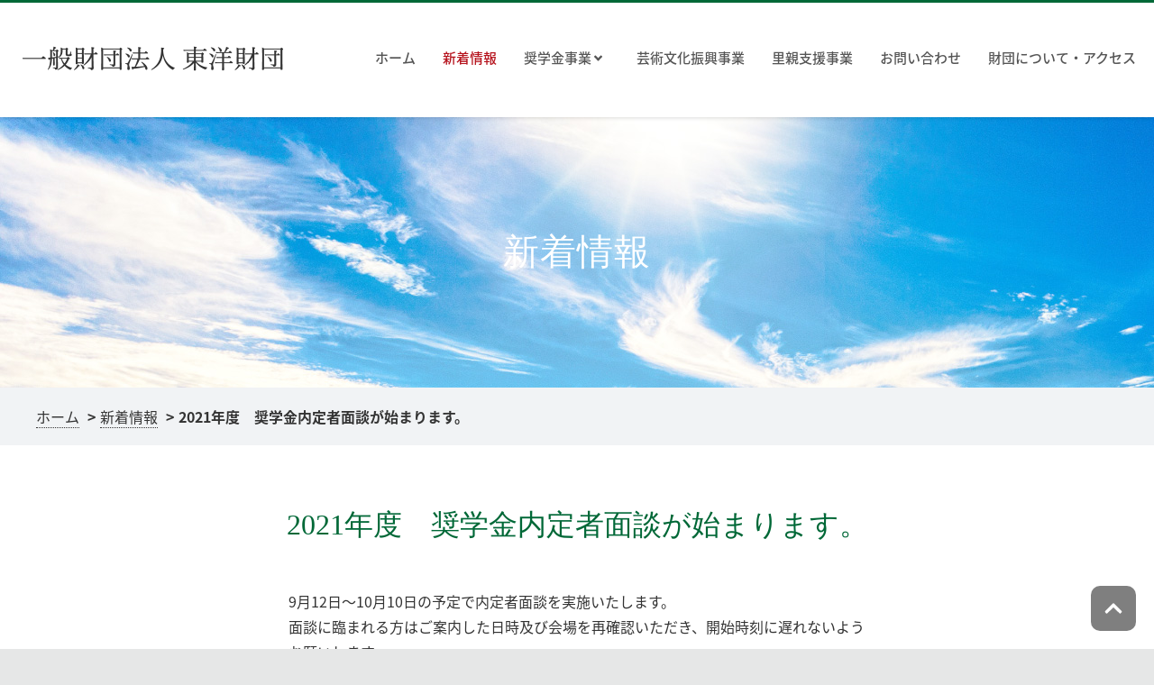

--- FILE ---
content_type: text/html; charset=UTF-8
request_url: https://toyo-zaidan.or.jp/news/43/
body_size: 7494
content:
<!DOCTYPE html>
<html lang="ja">
<head>
<meta charset="UTF-8">
<meta name="viewport" content="width=device-width">
<meta http-equiv="X-UA-Compatible" content="IE=edge">
<meta name="format-detection" content="telephone=no">
<meta name="keywords" content="">
<meta name="description" content="2021年度　奨学金内定者面談が始まります。9月12日〜10月10日の予定で内定者面談を実施いたします。面談に臨まれる方はご案内した日時及び会場を再確認いただき、開始時刻に遅れないようお願いします。また会場のコロナ感染予防には万全を期しますが、皆さ...">
<meta name="author" content="一般財団法人東洋財団">
<link rel="stylesheet" href="https://toyo-zaidan.or.jp/common/themes/toyo-zaidan/lib/css/normalize.css">
<link rel="stylesheet" href="https://toyo-zaidan.or.jp/common/themes/toyo-zaidan/entry.css">
<link rel="stylesheet" href="https://toyo-zaidan.or.jp/common/themes/toyo-zaidan/common.css">
<link rel="stylesheet" href="https://toyo-zaidan.or.jp/common/themes/toyo-zaidan/lib/js/slick/slick.css">
<link rel="stylesheet" href="https://toyo-zaidan.or.jp/common/themes/toyo-zaidan/lib/js/slick/slick-theme.css">
<link rel="stylesheet" href="https://toyo-zaidan.or.jp/common/themes/toyo-zaidan/lib/css/magnific-popup.css">
<link rel="stylesheet" href="https://fonts.googleapis.com/css?family=Roboto:400,700">
<link rel="stylesheet" href="https://fonts.googleapis.com/earlyaccess/notosansjapanese.css">
<link rel="index" href="https://toyo-zaidan.or.jp/">
<link rel="canonical" href="https://toyo-zaidan.or.jp/news/43/" />

<title>2021年度　奨学金内定者面談が始まります。 | 新着情報 | 一般財団法人東洋財団</title>
<!-- Google tag (gtag.js) -->
<script async src="https://www.googletagmanager.com/gtag/js?id=G-8SR7KYK29W"></script>
<script>
  window.dataLayer = window.dataLayer || [];
  function gtag(){dataLayer.push(arguments);}
  gtag('js', new Date());

  gtag('config', 'G-8SR7KYK29W');
</script></head>
<body class="post news single post-43">
<div id="wrapper">
<div id="container">
<header id="global-header">
<div id="global-header-scroll">
<div id="global-header-inner">
<h1 id="logo"><a href="https://toyo-zaidan.or.jp/">
<img src="https://toyo-zaidan.or.jp/common/themes/toyo-zaidan/img/logo.png" alt="一般財団法人 東洋財団" class="pc" width="300" height="52">
<img src="https://toyo-zaidan.or.jp/common/themes/toyo-zaidan/img/logo-sp.png" alt="一般財団法人 東洋財団" class="sp" width="220" height="38">
</a></h1>
<a class="nav-btn" href="#">
<span></span>
<span></span>
<span></span>
</a>
<nav id="global-header-nav">
<ul id="global-header-nav-inner">
<li><a href="https://toyo-zaidan.or.jp/" id="ghn__home">ホーム</a></li>
<li><a href="https://toyo-zaidan.or.jp/news/" id="ghn__news">新着情報</a></li>
<li class="parent-menu"><a href="#" class="js-action">奨学金事業 <i class="fas fa-angle-down"></i></a>
<ul class="child-menu open-nav">
<li><a href="https://toyo-zaidan.or.jp/scholarship/" id="ghn__scholarship-index">給付型奨学金概要</a></li>
<li><a href="https://toyo-zaidan.or.jp/scholarship/schedule/" id="ghn__scholarship-schedule">スケジュール</a></li>
<!--
<li><a href="https://toyo-zaidan.or.jp/scholarship/guide/" id="ghn__scholarship-guide">募集要項</a></li>
<li><a href="https://toyo-zaidan.or.jp/scholarship/file/" id="ghn__scholarship-file">必要書類ダウンロード</a></li>
<li><a href="https://toyo-zaidan.or.jp/scholarship/qa/" id="ghn__scholarship-fa">奨学金に関するQ&amp;A</a></li>
-->
</ul>
</li>
<li><a href="https://toyo-zaidan.or.jp/art-culture/" id="ghn__art-culture">芸術文化振興事業</a></li>
<li><a href="https://toyo-zaidan.or.jp/#front-foster-parent">里親支援事業</a></li>
<li><a href="https://toyo-zaidan.or.jp/contact/" id="ghn__contact">お問い合わせ</a></li>
<li><a href="https://toyo-zaidan.or.jp/about/" id="ghn__about">財団について・アクセス</a></li>
<li class="sp"><a href="https://toyo-zaidan.or.jp/privacy/" id="ghn__privacy">プライバシーポリシー</a></li>
<li class="sp"><a href="https://toyo-zaidan.or.jp/sitemap/" id="ghn__sitemap">サイトマップ</a></li>
</ul>
<!-- /#global-header-nav --></nav>
<!-- /#global-header-inner --></div>
<!-- /#global-header-scroll --></div>
</header>

<main class="lower-main">
<article>
<div class="article-contents">
<header id="article-header">
<h2 class="page-title">
<div class="page-title-inner">
新着情報</div>
</h2>
<img class="pageimg" src="https://toyo-zaidan.or.jp/common/themes/toyo-zaidan/img/bkg-header-common.jpg" alt="">
<!-- /#article-header --></header>
<div class="topic-path" >
<ul>
<li id="tp-home"><a href="https://toyo-zaidan.or.jp/">ホーム</a></li>
<li><a href="https://toyo-zaidan.or.jp/news/">新着情報</a></li>
<li>2021年度　奨学金内定者面談が始まります。</li>
</ul>
<!-- /.topic-path--></div>
<div class="article-body entry-body">
<div class="block__outer">
<h3 class="h-style-02 center">2021年度　奨学金内定者面談が始まります。</h3>
<div class="block narrow">
<p>9月12日〜10月10日の予定で内定者面談を実施いたします。<br />面談に臨まれる方はご案内した日時及び会場を再確認いただき、開始時刻に遅れないようお願いします。<br />また会場のコロナ感染予防には万全を期しますが、皆さんも道中感染しないよう十分気をつけてお越し下さい。</p>
<p class="right"><time datetime="2020-09-11">2020年9月11日</time></p>

<!-- /.block --></div>
<!-- /.block__outer --></div>
<!-- /.article-body --></div>
<!-- /#article-contents --></div>
</article>
<p id="pagetop"><a href="#wrapper"><i class="fas fa-chevron-up"></i></a></p>
</main>
<footer>
<ul class="footer__nav">
<li><a href="https://toyo-zaidan.or.jp/privacy/">個人情報の取扱いに関する方針</a></li>
<li><a href="https://toyo-zaidan.or.jp/sitemap/">サイトマップ</a></li>
</ul>
<p class="copyright"><small>Copyright &copy; 2019-2025 Toyo Foundation. All Rights Reserved.</small></p>
</footer>
<!-- /#container --></div>
<!-- /#wrapper --></div>
<script type='text/javascript' src='https://toyo-zaidan.or.jp/common/themes/toyo-zaidan/lib/js/jquery.min.js'></script>
<script type='text/javascript' src='https://toyo-zaidan.or.jp/common/themes/toyo-zaidan/lib/js/jquery.easing.1.3.js'></script>
<script type='text/javascript' src='https://toyo-zaidan.or.jp/common/themes/toyo-zaidan/lib/js/jquery.migrate-1.4.1.min.js'></script>
<script type='text/javascript' src='https://toyo-zaidan.or.jp/common/themes/toyo-zaidan/common.js'></script>
<script type='text/javascript' src='https://toyo-zaidan.or.jp/common/themes/toyo-zaidan/lib/js/slick/slick.min.js'></script>
<script type='text/javascript' src='https://toyo-zaidan.or.jp/common/themes/toyo-zaidan/lib/fontawesome/js/all.js'></script>
<script src="https://yubinbango.github.io/yubinbango/yubinbango.js"></script>
</body>
</html>

--- FILE ---
content_type: text/css
request_url: https://toyo-zaidan.or.jp/common/themes/toyo-zaidan/entry.css
body_size: 39657
content:
/**
 * Table of Contents:
 *
 * 1.0 - Body
 * 2.0 - Typography
 * 3.0 - Elements
 * 4.0 - Alignment
 * 5.0 - Caption
 * 6.0 - Galleries
 * 7.0 - Audio / Video
 * 8.0 - RTL
 */

/**
 * 1.0 Body
 */

body.entry-body {
	font-size: 14px;
	/*    font-family: 'メイリオ', Meiryo, 'ヒラギノ角ゴ Pro W3', 'Hiragino Kaku Gothic Pro', 'ＭＳ Ｐゴシック', sans-serif;*/
	font-family: "游ゴシック体", "Yu Gothic", YuGothic, "Noto Sans Japanese", "ヒラギノ角ゴ Pro", "Hiragino Kaku Gothic Pro", "メイリオ", "Meiryo", "sans-serif";
	line-height: 1.5;
	color: #555;
}

.entry-body *,
.entry-body *:before,
.entry-body *:after {
	-webkit-box-sizing: border-box;
	-moz-box-sizing: border-box;
	box-sizing: border-box;
}

.entry-body:after {
	content: "";
	display: block;
	clear: both;
}

/**
 * 2.0 Typography
 */

.entry-body h1,
.entry-body h2,
.entry-body h3,
.entry-body h4,
.entry-body h5,
.entry-body h6 {
	clear: both;
	margin: 0;
	/*    margin: 2em 0 0.5em;*/
	/*	margin: 56px 0 28px;*/
}

/*
.entry-body h1 {
    font-size: 35px;
    line-height: 1.2308;
}

.entry-body h2 {
    font-size: 29px;
    line-height: 1.2069;
}

.entry-body h3 {
    font-size: 24px;
    line-height: 1.1667;
}

.entry-body h4 {
    font-size: 20px;
    line-height: 1.4;
}

.entry-body h5,
.entry-body h6 {
    font-size: 17px;
    letter-spacing: 0.1em;
    line-height: 1.2353;
    text-transform: uppercase;
}
*/
/*
.entry-body h1:first-child,
.entry-body h2:first-child,
.entry-body h3:first-child,
.entry-body h4:first-child,
.entry-body h5:first-child,
.entry-body h6:first-child {
    margin-top: 0;
}
*/
.entry-body p {
	margin: 0 0 28px;
}

.entry-body b,
.entry-body strong {
	font-weight: 700;
}

.entry-body dfn,
.entry-body cite,
.entry-body em,
.entry-body i {
	font-style: italic;
}

.entry-body blockquote {
	border-left: 4px solid #707070;
	color: #707070;
	font-size: 20px;
	font-style: italic;
	line-height: 1.8182;
	margin: 0 0 35px -21px;
	padding-left: 17px;
}

.entry-body blockquote > blockquote {
	margin-left: 0;
}

.entry-body blockquote p {
	margin-bottom: 35px;
}

.entry-body blockquote > p:last-child {
	margin-bottom: 0;
}

.entry-body blockquote cite,
.entry-body blockquote small {
	font-size: 17px;
	line-height: 1.6471;
}

.entry-body blockquote em,
.entry-body blockquote i,
.entry-body blockquote cite {
	font-style: normal;
}

.entry-body blockquote strong,
.entry-body blockquote b {
	font-weight: 400;
}

.entry-body b.bs01{
  display: inline-block;
  position: relative;
  text-indent: 0;
	font-weight: normal;
}
.entry-body b.bs01::before {
  content: '~~~~~~~~~~~~~~~~~~~~~~~~~~~~~~~~~~~~~~~~~~~~~~~~';
  font-size: 0.9em;
  font-weight: bold;
  font-family: Times New Roman, Serif;
  width: 100%;
  position: absolute;
  top: 0.65em;
  left: 0;
  overflow: hidden;
}
.entry-body b.bs02{
	font-weight: normal;
	font-size: 1.15em;
}

.entry-body address {
	font-style: italic;
	margin: 0 0 28px;
}

.entry-body code,
.entry-body kbd,
.entry-body tt,
.entry-body var,
.entry-body samp,
.entry-body pre {
	font-family: Inconsolata, monospace;
}

.entry-body pre {
	white-space: pre;
	white-space: pre-wrap;
	word-wrap: break-word;
}

.entry-body abbr[title] {
	border-bottom: 1px dotted #eaeaea;
	cursor: help;
}

.entry-body mark,
.entry-body ins {
	background-color: #fff9c0;
	text-decoration: none;
}

.entry-body sup,
.entry-body sub {
	font-size: 75%;
	height: 0;
	line-height: 0;
	position: relative;
	vertical-align: baseline;
}

.entry-body sup {
	bottom: 1ex;
}

.entry-body sub {
	top: .5ex;
}

.entry-body small {
	font-size: 75%;
}

.entry-body big {
	font-size: 125%;
}


/**
 * 3.0 Elements
 */

.entry-body hr {
	background-color: #eaeaea;
	border: 0;
	height: 1px;
	margin-bottom: 28px;
}

.entry-body ul,
.entry-body ol {
	margin: 0 0 28px 2em;
	padding: 0;
}

.entry-body ul {
	list-style: disc;
}

.entry-body ol {
	list-style: decimal;
}

.entry-body li > ul,
.entry-body li > ol {
	margin: 0 0 0 23px;
}

.entry-body dl {
	margin: 0 0 28px;
}

.entry-body dt {
	font-weight: bold;
}

.entry-body dd {
	margin: 0 0 28px;
}

.entry-body table,
.entry-body th,
.entry-body td,
.entry-body .mce-item-table,
.entry-body .mce-item-table th,
.entry-body .mce-item-table td {
	border: 1px solid #eaeaea;
}

.entry-body table a {
	/*	color: #333; */
}

.entry-body table,
.entry-body .mce-item-table {
	border-collapse: collapse;
	border-spacing: 0;
	border-width: 1px 0 0 1px;
	margin: 0 0 28px;
	width: 100%;
}

.entry-body table th,
.entry-body .mce-item-table th,
.entry-body table caption {
	border-width: 0 1px 1px 0;
	/*	font-family: "Noto Serif", serif; */
	font-size: 17px;
	font-weight: 700;
	padding: 7px;
	text-align: left;
	vertical-align: baseline;
}

.entry-body table td,
.entry-body .mce-item-table td {
	border-width: 0 1px 1px 0;
	padding: 7px;
	vertical-align: baseline;
}

.entry-body img {
	border: 0;
	height: auto;
	max-width: 100%;
	/* 900px */
	vertical-align: middle;
}

.entry-body a img {
	display: block;
}

.entry-body figure {
	margin: 0;
}

.entry-body del {
	opacity: 0.8;
}

.entry-body a {
	/*    border-bottom: 1px solid #4eb7d4;
    color: #4eb7d4;
    text-decoration: none;*/
}

.entry-body a:active,
.entry-body a:hover {
	/*
    color: #f5a825;
    outline: 0;
    border-color: #f5a825;
*/
}

.entry-body .table__schedule {
	border-collapse: separate;
	border-spacing: 5px 50px;
	border: 0;
	margin-bottom: -50px;
}

.entry-body .table__schedule tr {
	border: 1px solid red;
}

.entry-body .table__schedule th,
.entry-body .table__schedule td {
	border: 0;
	color: rgba(0, 104, 55, 1);
	/*    border: 2px solid #fff;*/
}

.entry-body .table__schedule th {
	vertical-align: middle;
	text-align: center;
	width: 10rem;
	line-height: 1.3;
	position: relative;
	font-size: 0.9rem;
	z-index: 1;
	background: rgb(245, 245, 245);
	border-top: 3px solid;
	border-bottom: 1px solid;

	/*    background: #f5f4f3;*/
}

.entry-body .table__schedule .red th,
.entry-body .table__schedule .red td {
	color: #B5111B;
}

/*
.entry-body .table__schedule th::before{
    display: block;
    content: "";
    position: absolute;
    top: 0;
    left: 0;
    background: #f5f4f3;
    width: 100%;
    height: 100%;
    z-index: 2;
}*/
.entry-body .table__schedule th .fa-arrow-down,
.entry-body .table__schedule th .fa-angle-down {
	display: block;
	position: absolute;
	left: 0;
	right: 0;
	top: -25px;
	padding-bottom: 0.5em;
	margin: 0 auto;
	transform: scale(2);
	z-index: 100;
	color: rgba(0, 0, 0, 0.5);
	display: none;
}

.entry-body .table__schedule th .year {
	display: block;
	/*    border-bottom: 1px solid;*/
	font-size: 1.25rem;
	/*    padding-bottom: 0.5rem;
    margin-bottom: 0.5rem;*/
}

.entry-body .table__schedule td {
	background: rgba(255, 255, 255, 0.8);
}

.entry-body .table__schedule dl {
	border-top: 1px solid;
	border-bottom: 1px solid;
}

.entry-body .table__schedule td,
.entry-body .table__schedule dl {
	margin: 0;
	padding: 0;
}

.entry-body .table__schedule dl dt {
	/*    text-align: center;*/
	width: 100%;
	border-top: 3px solid;
	border-bottom: 1px solid;
	/*    color: rgba(0,104,55,1);*/
	font-size: 1.25rem;
}

.entry-body .table__schedule dl dt {
	padding: 5px 20px;
}

.entry-body .table__schedule dl dd {
	margin: 0;
	padding: 10px 20px;
	color: #000;
}

/**
 * 4.0 Alignment
 */

.entry-body .alignleft {
	float: left;
	margin: 7px 28px 28px 0;
}

.entry-body .alignright {
	float: right;
	margin: 7px 0 28px 28px;
}

.entry-body .aligncenter {
	clear: both;
	display: block;
	margin: 7px auto;
}


/**
 * 5.0 Caption
 */

.entry-body .media-caption {
	background: transparent;
	border: none;
	color: #707070;
	margin: 0 0 28px 0;
	max-width: 660px;
	padding: 0;
	text-align: inherit;
}

.entry-body .media-caption.alignleft {
	margin: 7px 28px 21px 0;
}

.entry-body .media-caption.alignright {
	margin: 7px 0 21px 28px;
}

.entry-body .media-caption.aligncenter {
	margin: 7px auto;
}

.entry-body .media-caption .media-caption-text,
.entry-body .media-caption-dd {
	line-height: 1.5;
	padding: 7px 0;
	background: #1c293f;
	color: #fff;
	text-align: center;
}


/**
 * 6.0 Galleries
 */
.entry-body .gallery {
	width: 100%;
	overflow: hidden;
}

.entry-body .gallery-icon {
	display: block;
	border: 1px solid #ccc;
	padding: 5px;
	box-sizing: border-box;
}

.entry-body .gallery-icon img {
	margin: 0 auto;
}

.entry-body .gallery-item {
	display: block;
	padding: 1%;
	text-align: center;
	vertical-align: top;
	width: 100%;
	float: left;
}

.entry-body .gallery-columns-2 .gallery-item {
	max-width: 50%;
}

.entry-body .gallery-columns-3 .gallery-item {
	max-width: 33.33%;
}

.entry-body .gallery-columns-4 .gallery-item {
	max-width: 25%;
}

.entry-body .gallery-columns-5 .gallery-item {
	max-width: 20%;
}

.entry-body .gallery-columns-6 .gallery-item {
	max-width: 16.66%;
}

.entry-body .gallery-columns-7 .gallery-item {
	max-width: 14.28%;
}

.entry-body .gallery-columns-8 .gallery-item {
	max-width: 12.5%;
}

.entry-body .gallery-columns-9 .gallery-item {
	max-width: 11.11%;
}

.entry-body .gallery .gallery-caption {
	display: block;
	line-height: 1.5;
	margin: 4px 0;
	padding: 7px 0;
	background: #1c293f;
	color: #fff;
	text-align: center;
}

.entry-body .gallery-columns-6 .gallery-caption,
.entry-body .gallery-columns-7 .gallery-caption,
.entry-body .gallery-columns-8 .gallery-caption,
.entry-body .gallery-columns-9 .gallery-caption {
	display: none;
}


/**
 * 7.0 Audio / Video
 */

.entry-body .mce-content-body .wpview-wrap {
	margin-bottom: 32px;
}

.entry-body .mce-content-body .wp-audio-playlist {
	margin: 0;
}


/**
 * 8.0 RTL
 */

.entry-body body.rtl {
	/*	font-family: Arial, Tahoma, sans-serif; */
}

.entry-body .rtl blockquote {
	border-left: none;
	border-right: 4px solid #707070;
	margin: 0 -21px 35px 0;
	padding-left: 0;
	padding-right: 17px;
}

.entry-body .rtl blockquote > blockquote {
	margin-left: auto;
	margin-right: 0;
}

.entry-body .rtl li > ul,
.entry-body .rtl li > ol {
	margin: 0 23px 0 0;
}

.entry-body .rtl table th,
.entry-body .rtl table caption {
	text-align: right;
}

/**
 * add
 */

/* reset
------------------------- */

* {
	-webkit-box-sizing: border-box;
	box-sizing: border-box;
}

*::before,
*::after {
	-webkit-box-sizing: border-box;
	box-sizing: border-box;
}
a {
	color: #006837;
}
b,
strong {
	font-weight: 700;
}

.ul,
.ol {
	padding-left: 40px;
	list-style-type: disc;
}

.ol {
	list-style-type: decimal;
}

dl,
dt,
dd {
	padding: 0;
	margin: 0;
}

figure {
	margin: 0;
}

input,
button,
textarea {
	margin: 0;
	padding: 0;
	background: none;
	border: none;
	border-radius: 0;
	-webkit-appearance: none;
	-moz-appearance: none;
	appearance: none;
}

.contact input:-webkit-autofill,
.contact textarea:-webkit-autofill,
.contact select:-webkit-autofill {
	-webkit-box-shadow: 0 0 0px 1000px #eee inset;
}

table {
	table-layout: fixed;
}

i {
	font-style: normal;
}

object {
	width: 0;
	height: 0;
}

body {
	margin: 0 auto;
	max-width: 100%;
	font-family: "游ゴシック体", "Yu Gothic", YuGothic, "Noto Sans Japanese", "ヒラギノ角ゴ Pro", "Hiragino Kaku Gothic Pro", "メイリオ", "Meiryo", "sans-serif";
	font-size: 16px;
	color: #333;
	line-height: 1.5;
	min-width: 1000px;
	/*    text-align: justify;*/
	-webkit-transition: font-size 0s;
	transition: font-size 0s;
}

.icon {
	/*    display: inline-block;
    font-size: 0.75em;
    vertical-align: 0.1em;
	transition: all 0.3s ease;*/
}

.icon-open {
	/*    color: #eee;*/
}

.icon-open > svg {
	transform: rotate(90deg);
}

/* ---------------------------------------

page

---------------------------------------*/

.article-body,
.entry-body {
	line-height: 1.8;
}

.lower-main .sec01 {
	padding-top: 0;
	padding-bottom: 50px;
	/*
    padding-top: 40px;
    padding-bottom: 100px;
*/
}

/*
.single .lower-main .sec01 ,
.category .lower-main .sec01,
.archive .lower-main .sec01 {
	padding-top: 0;
	padding-bottom: 0;
}
*/

.lower-main .article-body .sec01:not(:nth-child(1)) {
	border-top: 0.5em solid rgba(0, 0, 0, 0.05);
}

.lower-main .article-body .map.sec01 {
	padding: 40px 0 0;
}

/* sitemap
-------------------------------*/

.sitemap-list,
.entry-body .sitemap-list {
	width: 100%;
	overflow: hidden;
	margin: 0;
}
.sitemap-list > ul,
.entry-body .sitemap-list > ul {
	margin: 0;
}
.sitemap-list ul,
.entry-body .sitemap-list ul {
	display: block;
	list-style: none;
}

.entry-body .sitemap-list li > ul {
	margin: 0;
}

.sitemap-list li {
	display: block;
}

.sitemap-list li a {
	display: block;
	/*    margin-bottom: 2px;*/
	padding: 10px 20px;
	background: #fff;
	font-weight: bold;
	border-bottom: 1px solid #333;
	position: relative;
	text-decoration: none;
	z-index: 1;
	-webkit-transition: all 0.3s ease-in-out;
	transition: all 0.3s ease-in-out;
}

.sitemap-list li a:hover {
	/* color: #333 !important; */
	color: #fff !important;
	background: transparent;
}

.sitemap-list li a::after {
	content: "";
	display: block;
	position: absolute;
	width: 100%;
	height: 100%;
	left: 0;
	top: 0;
	background: #5cbfe3;
	/* background: center center url("img/bkg002.jpg"); */
	opacity: 0;
	z-index: -1;
	transition: opacity .3s ease-in-out;
}

.sitemap-list li:nth-of-type(2n) a::after {
	background-position: left bottom;
}

.sitemap-list li:nth-of-type(3n) a::after,
	{
	background-position: left top;
}

.sitemap-list li ul li:nth-of-type(1n) a::after {
	background-position: center center;
}

.sitemap-list li ul li:nth-of-type(2n) a::after {
	background-position: left bottom;
}

.sitemap-list li ul li:nth-of-type(3n) a::after {
	background-position: left top;
}

.sitemap-list li a:hover::after {
	opacity: 1;
}

.sitemap-list li li a {
	padding-left: 40px;
}

.sitemap-list li a::before {
	display: none;
	font-family: "Font Awesome 5 Free";
	content: "\f054";
}

.sitemap-list li a .fa-chevron-right {
	transform: scale(0.75);
}

/* ---------------------------------------

post

---------------------------------------*/

.single .entry-body h2.h01 {
	margin-top: 30px;
}

.entry-body a {
	color: #0b395a;
	text-decoration: underline;
}

.entry-body a:hover {
	color: #769cb0;
}

.post-tag {
	font-size: 80%;
}

.post-tag span {
	margin-right: 1em;
	display: inline-block;
	font-weight: 700;
}

.post-tag span a {
	display: block;
	padding: 0 1em;
	line-height: 24px;
	border-radius: 12px;
	border: 1px solid #0b395a;
	color: #0b395a;
	text-decoration: none;
}

.post-tag span a svg {
	color: #0b395a;
}

.post-tag span a:hover {
	background: #0b395a;
	color: #fff;
}

.post-tag span a:hover svg {
	color: #fff;
}

/* box
------------------------- */
.block__outer {
	width: 100%;
	overflow: hidden;
	margin: 50px 0;
}

.block__outer--vertical-line {
	position: relative;
	/*    background: #fff;*/
	z-index: 1;
	overflow: visible;
	/*    margin: 0 0;*/
}

.block__outer--vertical-line section {
	background: rgba(255, 255, 255, 0.8);
	margin: 50px 0;
	padding: 20px 0 20px;
}

.block__outer--vertical-line section:last-of-type {
	background: rgba(255, 255, 255, 1);
	margin-bottom: 0;
}

.block__outer--vertical-line::before {
	content: "";
	display: block;
	width: 1px;
	height: 100%;
	height: calc(100% + 50px);
	border-right: 1px solid #ccc;
	padding-left: 1px;
	background: transparent;
	position: absolute;
	top: -50px;
	left: 0;
	right: 0;
	bottom: 0;
	margin: 0 auto;
	z-index: -1;
}

/*
.block__outer--vertical-line::before{
    height: calc( 100% );
    top: -50px;
    left: 0;
    right: 0;
    bottom: 0;
    margin: 0 auto;
}*/
.block__outer--vertical-line h2,
.block__outer--vertical-line h3,
.block__outer--vertical-line h4,
.block__outer--vertical-line h5,
.block__outer--vertical-line h6 {
	margin-top: 0 !important;
}

.block {
	width: 1280px;
	max-width: 100%;
	overflow: hidden;
	margin: 0 auto;
}

.block.narrow {
	width: 100%;
	max-width: 680px;
	box-sizing: border-box;
	padding: 0 20px;
}

.block.middle {
	width: 100%;
	max-width: 800px;
	box-sizing: border-box;
	padding: 0 20px;
}

.block__outer--double .block {
	width: 50%;
	float: left;
}

.block__inner {
	max-width: 640px;
	margin: 0 auto;
	padding: 80px 70px;
	box-sizing: border-box;
}
.block__inner.wide {
	max-width: 1280px;
}

.block__inner--left,
.block__inner--right {
	/*    width: 50%;
    box-sizing: border-box;*/
}

.block__inner--left {
	float: left;
	margin: 0;
}

.block__inner--right {
	float: right;
	margin: 0;
}

.block__thumbnail {
	position: relative;
}
.block__thumbnail img {
	max-width: 100%;
	height: auto;
	display: block;
}

.block__thumbnail span.cr {
	font-family: "游明朝体", "Yu Mincho", YuMincho, "ヒラギノ明朝 Pro", "Hiragino Mincho Pro", "MS P明朝", "MS PMincho", serif;
	position: absolute;
	display: block;
	font-size: 1rem;
	right: 1rem;
	bottom: 1rem;
	line-height: 1;
	margin: 0;
	padding: 0;
	color: #fff;
	text-shadow: 1px 1px 5px rgba(0, 0, 0, 0.5), -1px 1px 5px rgba(0, 0, 0, 0.5), 1px -1px 5px rgba(0, 0, 0, 0.5), -1px -1px 5px rgba(0, 0, 0, 0.5);
}

.block__thumbnail--center img {
	margin: 0 auto;
}
.block__intro-text {
	/*    width: 350px;*/
	margin: 30px auto;
	line-height: 1.8;
	text-align: justify;
}

section {
	counter-reset: number;
}

.wrap-indent01 {
	padding-left: 20px;
	padding-right: 20px;
}

.wrap-indent02 {
	display: block;
	text-indent: -1em;
	padding-left: 1em;
}

.wrap01 {
	border: 1px solid #ccc;
	padding: 30px;
}

.wrap01 h1,
.wrap01 h2,
.wrap01 h3,
.wrap01 h4,
.wrap01 h5,
.wrap01 h6 {
	margin-top: 0;
}

.bg-light {
	background: #769cb0;
	color: #fff;
}

.bg-point {
	background: #FAD519;
}

.bg-dot {
	background: #f1f3f5 url(img/bkg001.png) repeat 0 0;
}

/* max-width
------------------------- */
.max-width-350 {
	max-width: 350px;
}
.max-width-590 {
	max-width: 490px;
}

/* width
------------------------- */
.width-4em {
	width: 4em;
	display: inline-block;
}
.width-10em {
	width: 10em;
}

/* margin padding
------------------------- */

.pa-0 {
	padding: 0 !important;
}

.pa-10 {
	padding: 10px !important;
}

.pa-20 {
	padding: 20px !important;
}

.pa-1em {
	padding: 1em !important;
}

.pt-1em {
	padding-top: 1em !important;
}

.pt-2em {
	padding-top: 2em !important;
}

.pt-3em {
	padding-top: 3em !important;
}

.pt-4em {
	padding-top: 4em !important;
}

.pb-1em {
	padding-bottom: 1em !important;
}

.pl-1em {
	padding-left: 1em !important;
}

.plr-1em {
	padding-left: 1em !important;
	padding-right: 1em !important;
}

.plr-10 {
	padding-left: 10px !important;
	padding-right: 10px !important;
}

.plr-20 {
	padding-left: 20px !important;
	padding-right: 20px !important;
}

.ptb-1em {
	padding-top: 1em !important;
	padding-bottom: 1em !important;
}

.mt-1em {
	margin-top: 1em !important;
}
.mt-2em {
	margin-top: 2em !important;
}
.mt-3em {
	margin-top: 3em !important;
}
.mt-4em {
	margin-top: 4em !important;
}
.ma-0 {
	margin: 0 !important;
}

.mb-0 {
	margin-bottom: 0 !important;
}

.mb-1em {
	margin-bottom: 1em !important;
}

.mb-40 {
	margin-bottom: 40px !important;
}

.ml-minus35 {
	margin-left: -35px !important;
}

.mr-minus35 {
	margin-right: -35px !important;
}

.pmb-1em {
	padding-bottom: 1em !important;
	margin-bottom: 1em !important;
}

/* font
------------------------- */
.font-style-01 {
	font-weight: normal;
	font-size: 1.25em;
	font-family: "游明朝体", "Yu Mincho", YuMincho, "ヒラギノ明朝 Pro", "Hiragino Mincho Pro", "MS P明朝", "MS PMincho", serif;
}

/* heading
------------------------- */

h2 {
	font-size: 2.25rem;
	margin-top: 1em;
	margin-bottom: 1em;
}

h3 {
	font-size: 1.2rem;
	margin-top: 1em;
	margin-bottom: 1em;
}

h4 {
	font-size: 1rem;
	margin-top: 1em;
	margin-bottom: 1em;
}

h5 {
	font-size: 1rem;
	margin-top: 1em;
	margin-bottom: 1em;
}

h6 {
	font-size: 1rem;
	margin-top: 1em;
	margin-bottom: 1em;
}

h1,
h2,
h3,
h4,
h5,
h6 {
	text-align: left;
	/*    font-family: 'Roboto', "\6E38\30B4\30B7\30C3\30AF\4F53", YuGothic, "\6E38\30B4\30B7\30C3\30AF", "Yu Gothic", 'Noto Sans Japanese', sans-serif;*/
	font-weight: 400;
}

.h-style-01.black,
.h-style-02.black,
.h-style-03.black,
.h-style-04.black {
	color: #333 !important;
}

.h-style-01.green,
.h-style-02.green,
.h-style-03.green,
.h-style-04.green {
	color: #006837 !important;
}

.h-style-01.orange,
.h-style-02.orange,
.h-style-03.orange,
.h-style-04.orange {
	color: #ff9900 !important;
}

.h-style-01.red,
.h-style-02.red,
.h-style-03.red,
.h-style-04.red {
	color: #900 !important;
}

.h-style-02,
.entry-body .h-style-02 {
	color: #006837;
	font-size: 2.25rem;
	font-family: "游明朝体", "Yu Mincho", YuMincho, "ヒラギノ明朝 Pro", "Hiragino Mincho Pro", "MS P明朝", "MS PMincho", serif;
	margin-bottom: 1em;
}
.single .h-style-02 {
	line-height: 1.2;
	padding-left: 20px !important;
	padding-right: 20px !important;
}
.lower-main .h-style-02 {
	position: relative;
	padding: 20px 0;
}

/*.lower-main .h-style-02::before,*/
/*
.lower-main .h-style-02::after{
    position: absolute;
    content: "";
    display: block;
    left: 0;
    right: 0;
    width: 100px;
    height: 1px;
    background: #006837;
    margin: auto;
}
.lower-main .h-style-02::before{
    bottom: 2px;
}*/
/*
.lower-main .h-style-02::after{
    top: 0;
}*/
.h-style-02 mark {
	display: inline-block;
	font-family: "游ゴシック体", "Yu Gothic", YuGothic, "Noto Sans Japanese", "ヒラギノ角ゴ Pro", "Hiragino Kaku Gothic Pro", "メイリオ", "Meiryo", "sans-serif";
	color: #fff;
	background: #009344;
	border: 1px solid #006837;
	font-size: 1.2rem;
	margin: 0 1em;
	padding: 5px 10px;
	vertical-align: 0.35em;
	font-weight: bold;
}

.h-style-03::before,
.entry-body .h-style-03::before {
	content: "──";
	padding-right: 0.75em
}

.entry-body .h-style-03::after,
.h-style-03::after {
	content: "──";
	padding-left: 0.75em
}

.h-style-03,
.entry-body .h-style-03 {
	color: #006837;
	font-size: 1.5rem;
	text-align: center;
	margin-bottom: 1em;
	/*    text-align: center;
    font-size: 2.25rem;*/
	font-family: "游明朝体", "Yu Mincho", YuMincho, "ヒラギノ明朝 Pro", "Hiragino Mincho Pro", "MS P明朝", "MS PMincho", serif;
}

.h-style-04 {
	width: 100%;
	display: block;
	font-size: 1.25rem;
	border-left: 5px solid #006837;
	padding-left: 1em;
	/*    font-family: "游明朝体", "Yu Mincho", YuMincho, "ヒラギノ明朝 Pro", "Hiragino Mincho Pro", "MS P明朝", "MS PMincho", serif;
    padding: 20px;
*/
	text-align: left;
	margin-bottom: 1em;
	font-weight: bold;
	transition: all 0.3s ease;
}

.h-style-05 {
	color: #006837;
	font-size: 1.25rem;
	font-weight: 600;
	padding: 0 1em 1rem;
	border-bottom: 1px solid;
	line-height: 1;
	font-family: "游明朝体", "Yu Mincho", YuMincho, "ヒラギノ明朝 Pro", "Hiragino Mincho Pro", "MS P明朝", "MS PMincho", serif;
	/*    font-family: "游ゴシック体", "Yu Gothic", YuGothic, "Noto Sans Japanese", "ヒラギノ角ゴ Pro", "Hiragino Kaku Gothic Pro", "メイリオ", "Meiryo", "sans-serif";*/
}

.h-style-06,
.entry-body .h-style-06 {
	font-family: "游明朝体", "Yu Mincho", YuMincho, "ヒラギノ明朝 Pro", "Hiragino Mincho Pro", "MS P明朝", "MS PMincho", serif;
	/* rgba(92,191,227)*/
	color: rgba(0, 104, 55, 1);
	background: rgba(0, 104, 55, 0.2);
	background: #f1f3f5;
	border-top: 1px solid rgba(0, 104, 55, 1);
	/*border-bottom: 3px double #fff;*/
	font-size: 1.6rem;
	text-align: center;
	padding: 1.25em 1em 0.75em;
	margin-bottom: 2rem !important;
	margin-top: 2rem;
	line-height: 1.2;
	overflow: visible;
	position: relative;
}
.h-style-06 small,
.entry-body .h-style-06 small{
	display: block;
	font-size: 1.1rem;
}
.h-style-06 b,
.entry-body .h-style-06 b{
	display: table;
	font-size: 1rem;
	border-radius: 20px;
	margin: 0 auto;
	padding: 0.5em 1em;
	border: 1px solid rgba(0, 104, 55, 1);
	background: #fff;
	position: absolute;
	top: 0;
	left: 0;
	right: 0;
	width: 10em;
	transform: translateY(-50%)
}

button.h-style-04:hover {
	background: #3eadcf;
	background: #B6E44E;
	/*    background: -moz-linear-gradient(-45deg, #3eadcf 0%, #abe9cd 100%);
    background: -webkit-linear-gradient(-45deg, #3eadcf 0%, #abe9cd 100%);
    background: linear-gradient(135deg, #3eadcf 0%, #abe9cd 100%);*/
}

.sub-title-01 {
	font-size: 0.53em;
	display: block;
}

.sub-title-02 {
	font-size: 1rem;
	display: block;
	width: 100%;
	text-align: center;
	background: #f5f5f5;
	border-bottom: 1px solid;
	margin-bottom: 1rem;
	padding: 8px 0;
	font-family: "游明朝体", "Yu Mincho", YuMincho, "ヒラギノ明朝 Pro", "Hiragino Mincho Pro", "MS P明朝", "MS PMincho", serif;
}

.red .sub-title-02 {
	border-color: #900;
}

.orange .sub-title-02 {
	border-color: #ff9900;
}

/* p
------------------------- */

.u-case {
	text-transform: uppercase;
}

.right {
	text-align: right !important;
}

.left {
	text-align: left !important;
}

.center {
	text-align: center !important;
}
.justify-last {
	text-align-last: justify;
}

.red {
	color: #c00;
}

.label01 {
	font-weight: 500;
	background: rgba(30, 134, 212, 0.2) url(img/bkg001.png) repeat;
	display: inline-block;
	padding: .5em 1em;
	border-radius: 6px;
	margin: 10px 0;
}

/* figure img
------------------------- */
.entry-body img {
	-webkit-transition: opacity .3s ease-in-out, width 0s ease;
	transition: opacity .3s ease-in-out, width 0s ease;
}

.entry-body figure.center,
.entry-body figure.center img {
	margin-left: auto;
	margin-right: auto;
}
.entry-body figure img {
	max-width: 100%;
	height: auto;
	display: block;
}
.entry-body figure.right {
	float: right;
}
.entry-body .figure-style-01 {
	margin: 2em 3em 1em;
}
.entry-body .figure-style-01 img {
	padding: 5px;
	border: 1px solid #ccc;
}

/* google map
------------------------- */
.google-map {
	/*    margin-right: calc(((100vw - 100%) / 2) * -1);
    margin-left: calc(((100vw - 100%) / 2) * -1);
*/
	position: relative;
	width: 100%;
	height: 450px;
	/* margin-bottom: -50px; */
}

.google-map iframe {
	position: absolute;
	top: 0;
	left: 0;
	max-width: 100%;
	width: 100% !important;
	height: 450px;
}

/* table
------------------------- */

table th {
	font-weight: bold;
}

th.right,
td.right,
.entry-body th.right,
.entry-body td.right {
	text-align: right;
}

th.nowrap,
td.nowrap,
.entry-body th.nowrap,
.entry-body td.nowrap {
	white-space: nowrap;
}

.tbl-style-01 {
	table-layout: auto;
	width: 100%;
	border-collapse: collapse !important;
	border: 0 !important;
}

.tbl-style-01 th,
.tbl-style-01 td,
.entry-body .tbl-style-01 th,
.entry-body .tbl-style-01 td {
	padding: 10px 15px;
	border: 1px solid #ccc;
	border-width: 1px !important;
	text-align: left;
	vertical-align: top;
}

.tbl-style-01 tr > *:first-of-type {
	border-left: 0;
}

.tbl-style-01 tr > *:last-of-type {
	border-right: 0;
}

.tbl-style-01 ol {
	margin-top: 0;
	margin-bottom: 0;
}

.tbl-style-02,
.entry-body table.tbl-style-02 {
	width: 100%;
	border-collapse: collapse !important;
	border-left: 0;
	border-right: 0;
	border-top: 1px solid #f1f3f5;
	border-bottom: 1px solid #f1f3f5;
}

.tbl-style-02 tr:nth-of-type(even) th,
.tbl-style-02 tr:nth-of-type(even) td {
	background: #f1f3f5;
}

.tbl-style-02 th,
.tbl-style-02 td,
.entry-body table.tbl-style-02 th,
.entry-body table.tbl-style-02 td {
	text-align: center;
	border: 0;
}
.tbl-style-03,
.entry-body .tbl-style-03 {
	width: auto;
	border: 0;
}
.tbl-style-03 tr,
.entry-body .tbl-style-03 tr {
	counter-increment: num;
}
.tbl-style-03 th::before,
.entry-body .tbl-style-03 th::before {
	content: "（"counter(num) "） ";
	display: inline-block;
	width: 2.5em;
}
.tbl-style-03 td::before,
.entry-body .tbl-style-03 td::before {
	content: "：";
}
.tbl-style-03 th,
.entry-body .tbl-style-03 th {
	text-align-last: justify;
}
.tbl-style-03 th,
.tbl-style-03 td,
.entry-body .tbl-style-03 th,
.entry-body .tbl-style-03 td {
	border: 0;
	font-weight: normal;
	padding: 0;
	line-height: 1.8;
}

.list-tbl {
	width: 100%;
	border-collapse: collapse;
	border-top: 1px solid #ccc;
}

.list-tbl th,
.list-tbl td {
	padding: 2em 1.5em;
	border-bottom: 1px solid #ccc;
}

.list-tbl th {
	background: #f1f3f5;
	width: 20%;
	letter-spacing: .1em;
}

.list-tbl td {
	width: 80%;
}

/* list-style ul ol
------------------------- */
.ul-style-00 {
	list-style: none !important;
	margin: 0 !important;
	padding: 0 !important;
}

.ul-style-00__child {
	list-style: none !important;
	margin: 0 0 0 1em !important;
	padding: 0 !important;
}

.ul-style-01 {
	padding: 0.5em;
}

.ul-style-01 li {
	margin: .5em 0;
	text-indent: -0.75em;
	padding-left: 2em;
}

.ul-style-01 li::before {
	content: '\25CF';
	width: 0.75em;
	display: inline-block;
	font-size: .75em;
	padding-right: 1em;
	line-height: .75;
	vertical-align: middle;
}

.ul-style-02,
.entry-body .ul-style-02 {
	display: block;
	margin: 0;
	padding: 1rem 0;
	list-style: none;
	width: 100%;
	overflow: hidden;
}

.ul-style-02 li {
	display: block;
}

.ul-style-02 li a {
	display: block;
	margin-bottom: 2px;
	padding: 10px 20px;
	background: #f1f3f5;
	font-weight: bold;
	text-decoration: none;
	-webkit-transition: all 0.3s ease-in-out;
	transition: all 0.3s ease-in-out;
}

.ul-style-02 li a:hover {
	color: #B5111B;
	background: #f1f3f5 url(img/bkg001.png) repeat;
}

.ul-style-02 li li a {
	padding-left: 40px;
}

.ol-style-01 {
	padding: 0.5em;
	list-style: none !important;
}

.ol-style-01 > li {
	margin: .5em 0;
	text-indent: -0.8em;
	padding-left: 2em;
	counter-increment: num;
}

.ol-style-01 > li::before {
	content: counter(num) ". ";
	vertical-align: middle;
	display: inline-block;
	padding-right: .5em;
}

.ol-style-02,
ol.ol-style-02 {
	list-style-type: none;
	margin-left: 2.5em;
}

.ol-style-02 > li {
	counter-increment: cnt;
}

.ol-style-02 > li:before {
	content: "（"counter(cnt) "） ";
	display: inline-block;
	margin-left: -2.5em;
	width: 2.5em;
}

.ol-style-03,
ol.ol-style-03 {
	list-style-type: none;
	margin-left: 1.5em;
}

.ol-style-03 > li {
	counter-increment: cnt;
}

.ol-style-03 > li:before {
	content: counter(cnt) "） ";
	display: inline-block;
	margin-left: -1.5em;
	width: 1.5em;
}

/* dl
------------------------- */

.dl-style-01 dt {
	font-weight: bold;
}

.dl-style-01 dd {
	margin-bottom: 1em;
}

.dl-style-02 dt {
	color: #B5111B;
	font-weight: bold;
}

.dl-style-qa dt,
.entry-body .dl-style-qa dt {
	/*	border-top: 3px solid rgba(0,104,55,1);*/
	border-bottom: 1px solid #333;
	color: rgba(0, 104, 55, 1);
	padding: 10px 20px;
	display: table;
	width: 100%;
}

.dl-style-qa dd,
.entry-body .dl-style-qa dd {
	padding: 10px 20px;
	/*	border-bottom: 1px solid;*/
	display: table;
	width: 100%;
}

.dl-style-qa dt span,
.dl-style-qa dd span {
	display: table-cell;
}

.dl-style-qa dt span:first-of-type,
.dl-style-qa dd span:first-of-type {
	white-space: nowrap;
	width: 4em;
}

/* button
------------------------- */
#front-foster-parent .button-more {
	text-indent: -1em;
}
a.button-more,
.button-more a {
	text-decoration: none;
}

.button-more {
	display: inline-block;
	line-height: 1.2;
	padding: 15px 30px;
	/*    line-height: 40px;*/
	min-width: 300px;
	max-width: 100%;
	border: 1px solid #333;
	color: #333;
	background: #fff;
	text-align: center;
	position: relative;
	overflow: hidden;
	font-weight: bold;
	z-index: 1;
	border-radius: 100px;
	-webkit-transition: all .3s ease-in-out;
	transition: all .3s ease-in-out;
}

.button-more:hover {
	/* color: #333 !important; */
	color: #fff !important;
	background: transparent;
	border-color: transparent;
}

.button-more::before {
	content: "";
	display: block;
	position: absolute;
	width: 100%;
	height: 100%;
	left: 0;
	top: 0;
	background: #5cbfe3;
	/* background: center center url("img/bkg002.jpg"); */
	opacity: 0;
	z-index: -1;
	transition: opacity .3s ease-in-out;
}

.button-more:hover::before {
	opacity: 1;
}

.button-more.button-more__w500 {
	width: 500px;
	max-width: 100%;
	display: inline-block;
	margin-bottom: 20px;
}

.button-more.button-more__w680 {
	width: 680px;
	max-width: 100%;
	display: inline-block;
	margin-bottom: 20px;
}

.button-more.button-more__wide {
	width: 100%;
	display: block;
	margin-bottom: 20px;
}

.button-more span {
	padding-left: 10px;
}

.button-more .fa-chevron-right,
.button-more .fa-chevron-down {
	position: absolute;
	left: 10px;
	top: 0;
	bottom: 0;
	margin: auto;
	padding: 2px;
}

.button-more .fa-clone {
	position: absolute;
	right: 10px;
	top: 0;
	bottom: 0;
	margin: auto;
	padding: 2px;
}

a:hover .button-more {
	background: #0b395a;
	color: #fff;
}

/* form
------------------------- */
.form_wrapper table {
	border-collapse: collapse;
	border-spacing: 0;
}

.form__wrapper {
	margin: 2.5% auto;
	display: table;
}

.form__wrapper th,
.form__wrapper td {
	padding: 10px;
	border-bottom: 2px solid #fff;
}

.form__wrapper td a::before {
	content: "[";
}

.form__wrapper td a::after {
	content: "]";
}

.form__wrapper tr {}

.form__wrapper input,
.form__wrapper textarea,
.form__wrapper select {
	border: 1px solid #ccc;
	font-family:
		/*"游ゴシック体", "Yu Gothic", YuGothic, */
		"Noto Sans Japanese", "ヒラギノ角ゴ Pro", "Hiragino Kaku Gothic Pro", "メイリオ", "Meiryo", "sans-serif";
	padding: 5px;
	box-sizing: border-box;
	width: 350px;
	max-width: 100%;
	min-width: 100%;
	font-size: 1rem;
	line-height: 1.5;
}

.form__wrapper th {
	padding-right: 4em !important;
	position: relative;
}

.form__require {
	display: block;
	line-height: 1;
	position: absolute;
	top: 15px;
	right: 10px;
	margin: 0 auto;
	height: 1em;
	background: #da3b01;
	color: #fff;
	font-size: 0.8rem;
	padding: 3px 8px;
	border-radius: 5px;
	box-sizing: content-box;
}

.form-button {
	text-align: center;
	width: 100%;
	display: -webkit-box;
	display: -ms-flexbox;
	display: flex;
	-ms-flex-pack: distribute;
	justify-content: space-around;
}

.form-button .form-button__inner {
	display: table-cell;
	padding: 0 5px;
	flex-grow: 1;
}

.form-button .form-button__inner:last-of-type {
	flex-grow: 2;
}

.form-button button .fa-chevron-right,
.form-button button .fa-chevron-down {
	position: absolute;
	left: 10px;
	top: 0;
	bottom: 0;
	margin: auto;
	padding: 2px;
}

.form-button button {
	display: inline-block;
	line-height: 1.2;
	padding: 15px 30px;
	/*    line-height: 40px;*/
	min-width: 100%;
	max-width: 100%;
	margin-bottom: 20px;
	border: 1px solid #333;
	color: #333;
	background: #fff;
	text-align: center;
	position: relative;
	overflow: hidden;
	font-weight: bold;
	z-index: 1;
	cursor: pointer;
	border-radius: 100px;
	-webkit-transition: background .3s ease-in-out;
	transition: background .3s ease-in-out;
}

.form-button button[name='submitBack'] {
	background: #aaa;
	color: #fff;
}

.form-button button:hover {
	border-color: transparent;
	/*	color: #333 !important; */
	color: #fff !important;
	background: transparent;
}

.form-button button::after {
	content: "";
	display: block;
	position: absolute;
	width: 100%;
	height: 100%;
	left: 0;
	top: 0;
	background: #5cbfe3;
	/* background: center center url("img/bkg002.jpg"); */
	opacity: 0;
	z-index: -1;
	transition: opacity .3s ease-in-out;
}

.form-button button:hover::after {
	opacity: 1;
}

/*コンサートフォーム用に追加*/
.form__wrapper .mw-auto input{
    min-width: auto;
    /*width: auto;*/
}
.form__wrapper .form-num{
    display: flex;
}
.form__wrapper .numbox input{
    width: 80px;
}
.form__wrapper .zipbox{
    width: 70px;
    /*min-width: 0;*/
    margin-bottom: 0.6em;
}
.form__wrapper .zipbox input{
    flex-shrink: 0;
}

/* ----------------------
   ～1200px
-----------------------*/

@media screen and (max-width: 1200px) {
	.block__outer--double .block {
		width: 100%;
		float: none;
	}

	.content__wrapper {
		margin-bottom: 60px;
	}
	.home .block,
	.page .block,
	.single .block,
	.archive .block {
		max-width: 680px;
		width: 100%;
		padding: 0px 20px;
	}
	.block__inner {
		padding: 0px 0px;
	}
	.block__inner .pt-4em {
		padding-top: 0 !important;
	}
	.block__inner--left,
	.block__inner--right {
		width: 100%;
		/*    max-width: 100%;*/
		margin: 0 auto;
		float: none;
	}
	.block__inner--right.content__wrapper {
		margin-bottom: 60px;
	}
	.block__thumbnail img {
		margin-right: auto;
		margin-left: auto;
	}
	.ml-minus35 {
		margin-left: auto !important;
	}
	.mr-minus35 {
		margin-right: auto !important;
	}

	.button-more {
		display: block;
		text-align: left;
	}
	#front-foster-parent .button-more {
		text-indent: 0;
	}

	/* heading */
	h2,
	h3,
	h4,
	h5,
	h6 {
		font-size: 1rem;
		line-height: 1.5;
		/*        margin-top: 0;*/
	}
	.home .h-style-02 {
		text-align: center;
	}
	#front-scholarship h2 {
		padding-top: 4rem;
		position: relative;
	}
	#front-scholarship h2 mark {
		position: absolute;
		top: 0;
		left: 0;
		right: 0;
		margin: 0 auto;
		white-space: nowrap;
		display: table;
	}
	.h-style-03 {
		text-align: center;
	}
	.google-map {
		margin-top: -50px;
	}

	.form__wrapper input,
	.form__wrapper textarea,
	.form__wrapper select {
		width: 100%;
	}
	.form__wrapper td.center {
		text-align: left !important;
	}
}
/* ----------------------
～600px
-----------------------*/

@media screen and (max-width: 600px) {
	/*.h-style-02,*/
	.block__thumbnail span.cr {
		font-size: 0.8rem;
	}
	.entry-body .h-style-02 {
		font-size: 1.5rem;
	}
	.single .entry-body .h-style-02 {
		font-size: 1.5rem;
		text-align: left !important;
	}
	.entry-body .figure-style-01 {
		margin-left: 1rem;
		margin-right: 1rem;
		max-width: 30%;
		;
	}
	.entry-body .figure-style-01 img {
		/*        width: 60%;*/
	}
	.max-width-350 {
		/**/
		max-width: 250px;
	}
    /*コンサートフォーム用に追加*/
    .form__wrapper .form-num{
        flex-direction: column;
    }
}
}


--- FILE ---
content_type: text/css
request_url: https://toyo-zaidan.or.jp/common/themes/toyo-zaidan/common.css
body_size: 41140
content:
@charset "UTF-8";

/* common
------------------------- */
#guide01, #guide02,
#file01,#file02 {
	margin-top: -100px;
	padding-top: 100px;
}

html,
body {
	overflow-x: hidden;
	padding: 0;
	margin: 0;
	-webkit-transition: font-size 0s;
	transition: font-size 0s;
}

html {
	font-size: 14px;
	position: relative;
	left: 0;
	right: 0;
	margin: 0 auto;
}

html.wide,
html.sp {
	position: relative;
}

html.fixed {
	position: fixed;
}

body {
	background: #E6E7E7;
}

#wrapper {
	overflow: hidden;
	opacity: 0;
}

#container {
	background: #fff;
	overflow: hidden;
}

#container::before,
#container::after {
	position: absolute;
	content: "";
	display: block;
	background: #eee;
	opacity: 0.8;
	width: 20px;
	height: 100%;
	display: none;
}

#container::before {
	top: 0;
	left: 0;
	z-index: 900;
}

#container::after {
	top: 0;
	right: 0;
	z-index: 800;
}

main {
	font-weight: 400;
	z-index: -1;
}

main,
footer {
	width: 100%;
	margin-left: auto;
	display: block;
}

.clearfix::after {
	content: "";
	display: block;
	clear: both;
}

hr.thin {
	margin-top: 40px;
	margin-bottom: 40px;
	border-color: #f1f3f5;
	border-width: 4px;
	border-top: 0;
	border-right: 0;
	border-left: 0;
}

.wbr::before {
	content: "\A";
	white-space: pre;
}

.ib {
	display: inline-block;
}

.s01 {
	font-size: 85%;
}

.b01 {
	font-size: 150%;
}

.b02 {
	font-size: 120%;
}

.sp {
	display: none;
}

pre {
	padding: 1em;
	background-color: #222;
	color: #FFF;
}

code {
	font-family: 'Noto Sans Japanese', monospace;
	font-size: 80%;
	letter-spacing: 1px;
	white-space: pre-wrap;
}

noscript {
	text-align: center;
}

ul.banner-list {
	display: block;
	padding: 20px;
	background: #fff;
}

ul.banner-list li {
	display: inline-block;
	margin-right: 10px;
}

ul.banner-list li:last-of-type {
	margin-right: 0;
}

/* anchor
------------------------- */

a {
	color: #006837;
	-webkit-transition: color .3s ease-in-out, background .3s ease-in-out, bottom .3s ease-in-out, -webkit-box-shadow .3s ease-in-out;
	transition: color .3s ease-in-out, background .3s ease-in-out, bottom .3s ease-in-out, -webkit-box-shadow .3s ease-in-out;
	transition: color .3s ease-in-out, background .3s ease-in-out, box-shadow .3s ease-in-out, bottom .3s ease-in-out;
	transition: color .3s ease-in-out, background .3s ease-in-out, box-shadow .3s ease-in-out, bottom .3s ease-in-out, -webkit-box-shadow .3s ease-in-out;
	text-decoration: none;
}

a:hover {
	color: #B5111B;
}

a:hover img {
	opacity: 0.6;
}

a::before,
a::after {
	-webkit-transition: inherit;
	transition: inherit;
	font-weight: 900;
}

a svg {
	margin-right: .5em;
	font-weight: 900;
	-webkit-transition: color .3s ease-in-out;
	transition: color .3s ease-in-out;
}

button:hover {
	cursor: pointer;
}

.svg-inline--fa {
	margin-right: .5em;
	font-weight: 900;
}

svg[data-icon="external-link-alt"] {
	margin-left: .5em;
}

svg[data-icon="file-pdf"] {
	margin-left: .5em;
	margin-right: 0;
}

svg[data-icon="tag"] {
	margin-right: .3em;
	padding: 1.5px;
	color: #444;
}

svg[data-icon="chevron-right"] {
	padding: 1px;
}

/* link
------------------------- */
a.link01 {
	color: #0b395a;
	text-decoration: underline;
}

a.link01:active,
a.link01:hover {
	color: #769cb0;
}

/* ---------------------------------------

  header

 ---------------------------------------*/
body::after {
	content: "";
	display: block;
	width: 100%;
	height: 3px;
	background: rgba(0, 104, 55, 1);
	z-index: 999;
	position: fixed;
	top: 0;
	left: 0;
}

#global-header {
	line-height: 1;
	height: 130px;
	width: 100%;
	position: fixed;
	top: 0;
	left: 0;
	z-index: 500;
	/*    overflow-x: hidden;*/
	/*    box-shadow: 0 0 10px rgba(0, 0, 0, 0.5) !important;*/
	box-shadow: 0 0px 5px rgba(0, 0, 0, 0.2);
}
#global-header a {
	color: #555;
}
/*
#global-header::after {
    content: "";
    display: block;
    width: 100%;
    height: 3px;
    background: rgba(0,104,55,1);
    z-index: 999;
    position: absolute;
    top: 0;
    left: 0;
}*/
#global-header-scroll {
	width: 100%;
	height: 130px;
	z-index: 910;
	background: #fff;
	-webkit-transition: top .3s ease-in-out, -webkit-box-shadow .3s ease-in-out;
	transition: top .3s ease-in-out, -webkit-box-shadow .3s ease-in-out;
	transition: top .3s ease-in-out, box-shadow .3s ease-in-out;
	transition: top .3s ease-in-out, box-shadow .3s ease-in-out, -webkit-box-shadow .3s ease-in-out;
}

.wide #wrapper #global-header {
	top: 0 !important;
}

#global-header-scroll {
	/*    width: 267px;
    height: 100%;
    margin: 0;
    padding: 0 17px 0 0;
    overflow-y: scroll;*/
}

#global-header-inner {
	width: 100%;
	max-width: 1680px;
	margin: 0 auto;
	padding: 0 5px 0 20px;
	display: table;
	box-sizing: border-box;
}

#logo {
	display: table-cell;
	margin: 0;
	position: relative;
	width: 300px;
	height: 52px;
	padding: 39px 0;
	box-sizing: content-box;
	vertical-align: top;
}

#global-header-nav {
	display: table-cell;
	vertical-align: top;
}

#logo a {
	display: block;
}

#logo img {
	max-width: 100%;
	height: 52px;
	width: auto;
	display: block;
	/*    padding: 0;
    position: absolute;
    top: 0;
    bottom: 0;
    left: 0;
    right: 0;
    margin: auto;*/
	backface-visibility: hidden;
	-webkit-backface-visibility: hidden;
}

#logo img.sp {
	display: none;
}

#global-header-inner ul {
	display: block;
	list-style: none;
	font-size: 15px;
}

ul#global-header-nav-inner {
	display: table;
	list-style: none;
	margin: 0;
	padding: 0;
	float: right;
}

ul#global-header-nav-inner > li {
	list-style: none;
	margin: 0;
	padding: 0;
	display: table-cell;
}

#global-header-inner li a {
	display: table-cell;
	width: 100%;
	height: 130px;
	text-align: center;
	vertical-align: middle;
	padding: 0 15px;
	position: relative;
	font-weight: 500;
	white-space: nowrap;
	font-family: "Noto Sans Japanese", "ヒラギノ角ゴ Pro", "Hiragino Kaku Gothic Pro", "メイリオ", "Meiryo", "sans-serif";
}

#global-header-inner li a:hover,
.home #global-header-inner li a#ghn__home,
.news #global-header-inner li a#ghn__news,
.scholarship #global-header-inner li a#ghn__scholarship,
.scholarship:not(.children) #global-header-inner li a#ghn__scholarship-index,
.scholarship.schedule #global-header-inner li a#ghn__scholarship-schedule,
.scholarship.guide #global-header-inner li a#ghn__scholarship-guide,
.scholarship.file #global-header-inner li a#ghn__scholarship-file,
.scholarship.fa #global-header-inner li a#ghn__scholarship-fa,
.art-culture #global-header-inner li a#ghn__art-culture,
.contact #global-header-inner li a#ghn__contact,
.about #global-header-inner li a#ghn__about,
.privacy #global-header-inner li a#ghn__privacy,
.sitemap #global-header-inner li a#ghn__sitemap {
	color: #B5111B;
	background: rgba(255, 255, 255, 0.8);
	/*    background: #f1f3f5;*/
}

#global-header-nav li a .fa-clone {
	font-size: 0.8em;
}

/*
#global-header-nav li a {
    padding: 0 1.2em;
}*/

#global-header-nav .parent-menu {
	position: relative;
}

#global-header-nav .parent-menu svg {}

#global-header-nav li {
	position: relative;
}
#global-header-nav li.sp {
	display: none;
}
#global-header-nav li ul {
	display: none;
	/*	margin: 0 -200px 0 0;*/
	margin: 0 auto;
	min-width: 200px;
	padding: 0;
	position: absolute;
	top: 100px;
	left: -50%;
	right: -50%;
	z-index: 1000;
	box-shadow: 0 2px 3px 1px rgba(0, 0, 0, 0.2);
	/*    opacity: 0;*/
	transition: all 0.3s ease;
}

#global-header-nav li:hover ul,
#global-header-nav li ul:hover {
	/*    display: block;
    opacity: 1;*/
}

#global-header-nav li ul li {
	float: none;
	display: block;
	background: #fff;
	padding: 0;
	height: auto;
	min-width: 200px;
	/*	font-size: 13px;*/
	white-space: nowrap;
	border-bottom: 1px solid #eee;
}

#global-header-nav li ul li:hover {
	background: #f5f5f5;
}

#global-header-nav li ul li a {
	display: block;
	padding: 20px 10px;
	height: auto;
	white-space: nowrap;
	border-bottom: 0;
}

#global-header-nav li ul li a:before {
	content: "";
	display: none;
}

.nav-btn {
	display: none;
}

/* ---------------------------------------

footer

---------------------------------------*/

#pagetop {
	text-align: center;
	padding: 20px;
	position: fixed;
	right: 0;
	bottom: 0;
	margin: 0;
	z-index: 900;
}

#pagetop svg {
	width: 50px;
	height: 50px;
	padding: 14px;
	color: #fff;
	-webkit-transition: color .3s ease-in-out;
	transition: color .3s ease-in-out;
}

#pagetop a {
	display: block;
	margin: 0 auto;
	position: relative;
	width: 50px;
	height: 50px;
	background: rgba(0, 0, 0, 0.5);
	border-radius: 10px;
}

#pagetop a:hover {
	background: rgb(15, 75, 47);
}

#pagetop a:hover svg {
	color: #fff;
}

.footer__nav {
	list-style: none;
	display: table;
	margin: 0 auto;
	padding: 0;
}

.footer__nav li {
	display: table-cell;
	padding: 0 20px;
}

.footer__nav li:first-of-type {
	border-left: 1px solid #ccc;
}

.footer__nav li {
	border-right: 1px solid #ccc;
}

footer {
	padding: 20px 20px;
	background: #E6E7E7;
	/*    font-size: 0.9em;*/
}

.copyright {
	text-align: center;
}

/* ---------------------------------------

index

---------------------------------------*/
.hero-flower {
	display: block;
	position: absolute;
	bottom: -35px;
	left: 200px;
}

#hero-img {
	line-height: 1;
	width: 100%;
	/*height: 683px;*/
	height: 800px;
	position: relative;
	/*    z-index: -1;*/
	top: 0;
}

#hero-catch {
	font-weight: 300;
	font-size: 2.4rem;
	letter-spacing: 1px;
	width: auto;
	height: 100%;
	/*    position: relative;*/
	display: block;
	margin: 0 auto;
}
.slick-list {
	width: 100%;
	height: 100%;
}
.slick-track {
	width: 100%;
	height: 100%;
}
#hero-catch .slide-item {
	width: 100%;
	height: 100%;
	background-color: #fff;
	background-image: url("img/bkg002.jpg");
	background-repeat: no-repeat;
	background-position: center bottom;
	background-size: cover;
	display: flex;
	justify-content: center;
	align-items: flex-end;
}
#hero-catch .slide-item[data-slick-index='0'] {
	background-image: url("img/slide-front001.jpg");
}
#hero-catch .slide-item[data-slick-index='1'] {
	background-image: url("img/slide-front002.jpg");
	background-position: center top;
}
#hero-catch .slide-item[data-slick-index='2'] {
	background-image: url("img/slide-front003.jpg");
	background-position: center top;
}

#hero-catch .catch-inner {
	color: #fff;
	text-shadow: 1px 1px 5px rgba(0, 0, 0, 0.5), -1px 1px 5px rgba(0, 0, 0, 0.5), 1px -1px 5px rgba(0, 0, 0, 0.5), -1px -1px 5px rgba(0, 0, 0, 0.5);
	display: table;
	/*margin-top: 170px;*/
	/*width: 100%;*/
	line-height: 1.8em;
	font-weight: 400;
	/*    height: 500px;*/
	text-align: center;
	vertical-align: middle;
	font-family: "游明朝体", "Yu Mincho", YuMincho, "ヒラギノ明朝 Pro", "Hiragino Mincho Pro", "MS P明朝", "MS PMincho", serif;
	/*
    position: absolute;
    top: 0;
    right: 0;
    bottom: 0;
    left: 0;
    margin: auto;
    padding: 0 20px;
*/
}

#hero-catch .catch-inner span {
	display: table;
	margin-left: auto;
}

#hero-catch .catch-inner span img {
	padding-right: 1em;
	filter: drop-shadow(1px 1px 3px rgba(0, 0, 0, 0.3)) drop-shadow(-1px 1px 3px rgba(0, 0, 0, 0.3)) drop-shadow(1px -1px 3px rgba(0, 0, 0, 0.3)) drop-shadow(-1px -1px 3px rgba(0, 0, 0, 0.3));
}

#hero-catch .catch-inner p {
	padding-bottom: 1em;
}
#hero-catch span.cr {
	font-family: "游明朝体", "Yu Mincho", YuMincho, "ヒラギノ明朝 Pro", "Hiragino Mincho Pro", "MS P明朝", "MS PMincho", serif;
	position: absolute;
	display: block;
	font-size: 1.1rem;
	right: 1rem;
	bottom: 1rem;
	line-height: 1;
	margin: 0;
	padding: 0;
	color: #fff;
	text-shadow: 1px 1px 5px rgba(0, 0, 0, 0.5), -1px 1px 5px rgba(0, 0, 0, 0.5), 1px -1px 5px rgba(0, 0, 0, 0.5), -1px -1px 5px rgba(0, 0, 0, 0.5);
}

#hero-catch strong {
	font-size: 2.2rem;
	font-weight: 500;
}

#hero-catch span {
	display: block;
	padding: 20px 0;
	font-size: 1.5rem;
}

#hero-catch .color-txt {
	color: #fad519;
}

@-webkit-keyframes sdb {
	0% {
		-webkit-transform: translate(0, 0);
		opacity: 0;
	}

	40% {
		opacity: 1;
	}

	80% {
		-webkit-transform: translate(0, 20px);
		opacity: 0;
	}

	100% {
		opacity: 0;
	}
}

@keyframes sdb {
	0% {
		-webkit-transform: translate(0, 0);
		transform: translate(0, 0);
		opacity: 0;
	}

	40% {
		opacity: 1;
	}

	80% {
		-webkit-transform: translate(0, 20px);
		transform: translate(0, 20px);
		opacity: 0;
	}

	100% {
		opacity: 0;
	}
}

.lower-main .sec01 {
	padding-top: 0;
	padding-bottom: 50px;
	/*
    padding-top: 40px;
    padding-bottom: 100px;
*/
}

.news-list {
	width: auto;
	min-width: 320px;
	max-width: 100%;
	margin: 0 auto;
	-webkit-transition: color .3s ease-in-out;
	transition: color .3s ease-in-out;
}

.news-list a {
	font-weight: 400;
}

.news-list a:hover {
	color: #B5111B;
}

.news-list tr {}

.news-list .news-date,
.news-list .news-title {
	padding: 12px 10px 10px;
	border-bottom: 1px solid #ccc;
}

.news-list .news-date {
	color: rgb(0, 147, 68);
	width: 9em;
	/* 9em */
	white-space: nowrap;
	box-sizing: border-box;
	font-weight: bold;
}

/* ---------------------------------------

topic-path

---------------------------------------*/

.topic-path {
	background: #f1f3f5;
	padding: 0 20px;
}

.topic-path ul {
	list-style: none;
	display: block;
	margin: 0;
	padding: 20px;
}

.topic-path li {
	display: inline;
	font-weight: bold;
	padding: 10px 0;
}

.topic-path li#tp-home::before {
	display: none;
}

.topic-path li::before {
	content: "\003e";
	padding-left: 5px;
	padding-right: 5px;
}

.topic-path li a {
	color: #333;
	border-bottom: 1px dotted #333;
	font-weight: normal;
}

.topic-path li a:hover {
	color: #B5111B;
	border-color: #B5111B;
}

#article-header {
	margin-top: 130px;
	height: 300px;
	position: relative;
	z-index: 1;
	background: #fff;
}

.not-found #article-header {}

#article-header .page-title {
	font-weight: 300;
	font-size: 2.4rem;
	letter-spacing: 1px;
	width: auto;
	height: 100%;
	/*    position: relative;*/
	display: table;
	margin: 0 auto;
	color: #fff;
}
.scholarship #article-header .page-title,
.art-culture #article-header .page-title,
.contact #article-header .page-title {
	color: #fff;
}

#article-header .page-title-inner {
	display: table-cell;
	font-size: 1.2em;
	/*    padding-top: 130px;*/
	width: 100%;
	line-height: 1.8em;
	font-weight: 400;
	/*    height: 500px;*/
	text-align: center;
	vertical-align: middle;
	font-family: "游明朝体", "Yu Mincho", YuMincho, "ヒラギノ明朝 Pro", "Hiragino Mincho Pro", "MS P明朝", "MS PMincho", serif;
}

#article-header .page-title-inner .sub {
	display: inline-block;
	font-size: 1.25rem;
	font-weight: bold;
}

.not-found #article-header .page-title-inner {
	/*    top: 1rem;*/
}

#article-header .pageimg {
	display: block;
	position: absolute;
	left: 0;
	/* 50% */
	top: 0;
	margin: auto;
	/*    margin-left: -1000px;*/
	z-index: -1;
}

/* contact
-------------------------------*/

.mail-form {
	padding: 40px 20px;
	background: #fff;
}

.contact-item {
	background: #fff;
	padding: 20px 30px;
	overflow: hidden;
}

.contact-item p {
	margin: .5em 0;
}

.contact-heading {
	float: left;
	width: 30%;
	overflow: hidden;
}

.contact-heading .require,
.contact-heading .free {
	float: left;
	margin-right: 1em;
	text-align: center;
	font-weight: 500;
	border-radius: 4px;
	font-size: 90%;
	padding: 2px 5px;
	width: 3em;
}

.contact-heading .require {
	background: #b00;
	color: #fff;
}

.contact-heading .free {
	background: #eee;
}

.contact-heading-txt {
	float: left;
}

.contact-detail {
	float: left;
	width: 70%;
}

.contact-detail input,
.contact-detail textarea {
	background: #eee;
	border-radius: 6px;
	padding: 14px;
	max-width: 100%;
}

.contact-detail textarea {
	width: 100%;
}

.contact-detail #address {
	margin-top: 10px;
}

input[type=checkbox] {
	display: none;
}

.form__wrapper .mw_wp_form_preview .show-input,
.form__wrapper .mw_wp_form_input .show-preview {
	display: none;
}

.mw_wp_form .error {
	font-weight: bold;
	background: rgba(253, 230, 178, 0.5);
	margin: 5px 0;
	padding: 0 5px;
}
.mw_wp_form .error::before {
	content: "※";
}
.mwform-checkbox-field-text {
	position: relative;
	display: inline-block;
	border-radius: 8px;
	vertical-align: middle;
	cursor: pointer;
	padding: 0px 10px 0px 45px;
	-webkit-transition: .3s ease-in-out;
	transition: .3s ease-in-out;
}

.mwform-checkbox-field-text:hover {
	background-color: #f1f3f5;
}

.mwform-checkbox-field-text:hover::after {
	border-color: #B5111B;
}

.mwform-checkbox-field-text::before {
	position: absolute;
	top: 9px;
	left: 22px;
	z-index: 1;
	display: block;
	width: 9px;
	height: 15px;
	border-right: 3px solid #B5111B;
	border-bottom: 3px solid #B5111B;
	content: '';
	opacity: 0;
	-webkit-transform: rotate(45deg);
	-ms-transform: rotate(45deg);
	transform: rotate(45deg);
	-webkit-transition: .3s ease-in-out;
	transition: .3s ease-in-out;
}

.mwform-checkbox-field-text::after {
	position: absolute;
	top: 0;
	bottom: 0;
	left: 15px;
	display: block;
	margin: auto;
	width: 18px;
	height: 18px;
	border: 2px solid #bbb;
	border-radius: 6px;
	content: '';
	-webkit-transition: .3s ease-in-out;
	transition: .3s ease-in-out;
}

input[type=checkbox]:checked + .mwform-checkbox-field-text::before {
	opacity: 1;
}

.contact-btn {
	text-align: center;
	padding: 0 20px;
}

.contact-btn input {
	background: #b00;
	color: #fff;
	display: inline-block;
	width: 420px;
	max-width: 100%;
	padding: 20px 0;
	border-radius: 6px;
	-webkit-transition: background .3s ease-in-out;
	transition: background .3s ease-in-out;
	margin: 10px;
}

.contact-btn input:hover {
	cursor: pointer;
	background: #ee0000;
}

.contact-btn input[name="submitButton"] {
	-webkit-box-ordinal-group: 2;
	-webkit-order: 1;
	-ms-flex-order: 1;
	order: 1;
}

.contact-btn input[name="submitBack"] {
	-webkit-box-ordinal-group: 1;
	-webkit-order: 0;
	-ms-flex-order: 0;
	order: 0;
	background: #ccc;
}

.contact-btn input[name="submitBack"]:hover {
	background: #e6e6e6;
}

/* ---------------------------------------

post

---------------------------------------*/
.lower-main article {
	/*    margin: 0 0 50px;*/
}

.news .article-body,
.single .article-body,
.category .article-body {
	width: 100%;
	overflow: hidden;
	/*    background: #f1f3f5 url("img/bkg001.png") repeat;*/
}

.entry-wrap,
.news-wrap {
	border-top: 3px solid #0b395a;
	background: #fff;
	/*
	border: 5px solid #efefef;*/
	margin: 50px auto 0;
	padding: 20px 40px 40px;
}

ul.tag {
	display: inline-block;
	padding: 10px 1.2em;
	background: #eee;
}

ul.tag li {
	display: inline-block;
	margin-right: 1.2em;
}

ul.tag li:last-child {
	margin-right: 0;
}

ul.tag li a {
	text-decoration: none;
}

.single .container {
	/*    padding: 60px 20px;*/
}

.single .entry-body {
	/*    border: 1px solid #ccc;*/
	/*    max-width: 1200px;
    margin: 0 auto;
    padding: 10px 40px 40px;
    background: #fff;*/
}

/* ---------------------------------------

js

---------------------------------------*/
/*.js-section{
	margin-top: -130px;
	padding-top: 130px;
}*/
.js-content {
	opacity: 1;
	height: auto;
	overflow: hidden;
	transition: all 0.3s ease;
}

.js-content.close {
	display: none;
	/*    opacity: 0;
    height: 0;
	transition: all 0.3s ease;*/
}

/* ---------------------------------------

responsive

---------------------------------------*/

/* ----------------------
   2000px～
-----------------------*/
/*
@media screen and (min-width: 2000px) {
    #hero-catch strong {
        font-size: 4em;
    }
    .index-contact .contact-tel {
        font-size: 3em;
    }
}
*/

/* ----------------------
   ～1500px
-----------------------*/

@media screen and (max-width: 1500px) {
	.index-intro .f-right {
		float: none;
		text-align: center;
		margin-top: -40px;
	}
}

/* ----------------------
   ～1024px
-----------------------*/
/* @media screen and (max-width: 1024px) { */

/* ----------------------
   ～1200px
-----------------------*/

@media screen and (max-width: 1200px) {
	html {
		font-size: 14px;
	}
	body {
		min-width: 320px;
	}

	#container::before,
	#container::after {
		display: none;
	}

	.sp {
		display: block !important;
	}

	.pc {
		display: none !important;
	}

	.index-intro .f-right {
		margin-top: 0;
	}

	.index-intro .f-right img {
		max-width: 100%;
		height: auto;
	}

	.home .fix-message .box-child {
		margin-bottom: 40px !important;
	}

	.fix-message .box-child {
		margin-bottom: 0 !important;
	}

	.gmap {
		position: relative;
		width: 100%;
		height: 0;
		margin-bottom: 20px;
		padding-bottom: 56.25%;
		overflow: hidden;
	}

	.gmap iframe {
		position: absolute;
		top: 0;
		left: 0;
		width: 100%;
		height: 100%;
	}

	.f-wrap {
		display: block;
	}

	.f-right {
		float: none;
	}

	.f-right img {
		display: block;
		margin-left: auto;
		margin-right: auto;
	}

	.f-right img.plr-10 {
		padding-left: 0;
		padding-right: 0;
	}

	.box-col2 .f-left,
	.box-col2 .f-right,
	.box-col3 .f-left,
	.box-col3 .f-right {
		float: none;
	}

	.box-col2 .f-left.box-child,
	.box-col2 .f-right.box-child,
	.box-col3 .f-left.box-child,
	.box-col3 .f-right.box-child {
		width: 100%;
		margin: 0 auto 20px;
	}

	.box-col2 .f-left.box-child.box-40,
	.box-col2 .f-left.box-child.box-60,
	.box-col2 .f-right.box-child.box-40,
	.box-col2 .f-right.box-child.box-60,
	.box-col3 .f-left.box-child.box-40,
	.box-col3 .f-left.box-child.box-60,
	.box-col3 .f-right.box-child.box-40,
	.box-col3 .f-right.box-child.box-60 {
		width: 100%;
	}

	main,
	footer {
		width: 100%;
		margin: 0 auto;
	}

	footer {
		padding-top: 20px;
	}

	/* header */
	#global-header {
		min-width: 320px;
		width: 100%;
		height: auto;
		/*80px*/
		background: transparent;
	}

	.fixed #global-header {
		height: 100%;
	}

	#global-header-scroll {
		width: 100%;
		height: auto;
		padding: 0;
		overflow: hidden;
		background: #fff;
	}

	#global-header-nav {
		position: fixed;
		left: 0;
		top: 0;
		display: none;
		z-index: 10000;
		background-color: rgba(0, 0, 0, 0.7);
		width: 100%;
		height: 100%;
		padding: 0;
	}

	#global-header-nav .child-menu {
		position: relative;
		width: 100%;
		left: auto;
		border-top: 0;
		margin: 0;
		padding: 0;
		border: none;
		box-shadow: none;
	}

	#logo {
		margin-right: auto;
		width: 260px;
		height: 78px;
		/*        max-width: 350px;*/
		display: inline-block;
		height: auto;
		position: relative;
		padding: 0;
	}

	#logo a {
		height: 100%;
		padding: 20px;
		float: left;
	}

	#logo a img {
		/*position: absolute;
        top: 0;
        bottom: 0;
        left: 10px;*/
		margin: auto;
		height: auto;
		width: 220px;
		padding-right: 0;
	}

	#global-header-inner {
		width: auto;
		padding: 0;
		display: block;
		position: relative;
	}

	#global-header-nav.open {
		display: block;
		overflow-x: scroll;
		-webkit-animation: navopen .3s linear 0s;
		animation: navopen .3s linear 0s;
	}

	#global-header-nav.close {
		display: none;
	}

	@-webkit-keyframes navopen {
		from {
			opacity: 0;
		}

		to {
			opacity: 1;
		}
	}

	@keyframes navopen {
		from {
			opacity: 0;
		}

		to {
			opacity: 1;
		}
	}

	.open #global-header-nav-inner {
		display: block;
		max-width: none;
		margin: 0 auto;
		padding: 78px 0 0;
		float: none;
	}

	.open #global-header-nav-inner li {
		border-bottom: 1px solid #fff;
		margin: 0 40px;
		float: none;
		display: block;
	}
	.open #global-header-nav-inner ul > li:first-of-type {
		border-top: 1px solid #fff;
	}

	.open #global-header-nav-inner li.sp {
		display: block;
	}

	.open #global-header-nav-inner li a {
		color: #fff;
		letter-spacing: 1px;
		font-weight: 500;
		display: block;
		height: auto;
		padding: 20px 0;
	}

	.open #global-header-nav-inner li a.active {
		background: rgba(255, 255, 255, 0.8);
		color: #B5111B;
	}

	.open #global-header-nav-inner li a:hover {
		/*        background: rgba(72, 202, 166, 0.6);*/
		color: #fff;
		background: rgba(181, 17, 27, 0.8);
	}

	.open #global-header-nav-inner li a:hover::after {
		display: none;
	}

	.open #global-header-nav-inner .child-menu {
		top: auto;
		left: auto;
		right: auto
	}

	.open #global-header-nav-inner .child-menu li {
		margin: 0;
		border-top: 0;
		/*        background: transparent;*/
		background: rgba(0, 0, 0, 0.2);
	}

	.open #global-header-nav-inner .child-menu li:last-child {
		border-bottom: 0;
	}

	.open #global-header-nav-inner .child-menu li a {
		background: transparent;
	}

	.open #global-header-nav-inner .child-menu li a:hover {
		color: #fff;
		background: rgba(181, 17, 27, 0.8);
	}

	/*nav-btn design*/
	.nav-btn {
		margin: 0 20px;
		cursor: pointer;
	}

	.nav-btn,
	.nav-btn span {
		display: inline-block;
		-webkit-transition: all 0.4s;
		transition: all 0.4s;
		-webkit-box-sizing: border-box;
		box-sizing: border-box;
	}

	.nav-btn {
		/*
        position: relative;
    	top: 0;
    	right: 20px;
    	bottom: 0;
    	margin: auto;
        float: right;
        width: 36px;
        height: 30px;*/
		z-index: 20;
		position: absolute;
		width: 36px;
		height: 30px;
		top: 24px;
		right: 0;
	}

	.nav-btn span {
		position: absolute;
		left: 0;
		width: 100%;
		height: 4px;
		background-color: #ccc;
		border-radius: 4px;
	}

	.nav-btn span:nth-of-type(1) {
		top: 0;
	}

	.nav-btn span:nth-of-type(2) {
		top: 13px;
	}

	.nav-btn span:nth-of-type(3) {
		bottom: 0;
	}

	.nav-btn.active {
		position: fixed;
		top: 20px;
		right: 0;
		z-index: 10001;
	}

	.nav-btn.active span:nth-of-type(1) {
		-webkit-transform: translateY(13px) rotate(-45deg);
		-ms-transform: translateY(13px) rotate(-45deg);
		transform: translateY(13px) rotate(-45deg);
	}

	.nav-btn.active span:nth-of-type(2) {
		opacity: 0;
	}

	.nav-btn.active span:nth-of-type(3) {
		-webkit-transform: translateY(-13px) rotate(45deg);
		-ms-transform: translateY(-13px) rotate(45deg);
		transform: translateY(-13px) rotate(45deg);
	}

	/* footer */
	footer .f-left {
		float: left;
	}

	footer .f-right {
		float: right;
	}

	footer .box-col2 .box-child {
		width: calc(50% - 40px);
		max-width: 100%;
	}

	.footer-group,
	.footer-group-left,
	.footer-add {
		display: block;
		text-align: left;
	}

	.box-col2 .footer-nav-menu.box-child {
		width: calc(50% - 10px);
		float: left;
		margin: 0 5px;
	}

	.footer-sub-menu {
		font-size: 0.9em;
		display: block;
		text-align: center;
	}

	.footer-sub-menu.box-child {
		margin: 0;
	}

	footer .footer-sub-menu.box-child {
		width: 60%;
	}

	.footer-sub-menu li {
		display: inline-block;
		width: auto;
		position: relative;
	}

	.footer-sub-menu li:first-child {
		padding-left: 2em;
	}

	.footer-sub-menu li:first-child::after {
		padding: 0;
		position: absolute;
		right: 0;
	}

	#copy {
		width: 40%;
	}

	/* index-main */
	#hero-img {
		/*height: 60vh;*/
		padding-top: 78px;
		height: 300px;
		background-size: cover;
		max-width: 100%;
		box-sizing: content-box;
	}

	#hero-catch {
		font-size: 1.5em;
	}

	#hero-catch strong {
		font-size: 2em;
	}

	#hero-catch .catch-inner {
		padding-top: 1em;
		height: 150px;
	}

	#hero-catch .catch-inner p {
		padding-bottom: 0;
	}
	#scroll {
		bottom: 80px;
	}

	.index-intro h2 {
		margin-bottom: 10px;
	}

	.index-intro .box-child {
		margin: 0 0 20px;
		/*width: calc(50% - 10px);*/
	}

	.index-feature .f-wrap {
		padding: 10px;
	}

	.index-feature .box-child {
		background: transparent;
		border-radius: none;
		-webkit-box-shadow: none;
		box-shadow: none;
	}

	.index-feature .box-child::before {
		content: none;
	}

	.index-feature .box-child dl {
		border-radius: 10px;
		background: #fff;
		-webkit-box-shadow: 3px 7px 0px rgba(0, 0, 0, 0.1);
		box-shadow: 3px 7px 0px rgba(0, 0, 0, 0.1);
		position: inherit;
		top: auto;
		left: auto;
		-webkit-transform: none;
		-ms-transform: none;
		transform: none;
		overflow: hidden;
		-js-display: flex;
		display: -webkit-box;
		display: -webkit-flex;
		display: -ms-flexbox;
		display: flex;
		-webkit-box-align: stretch;
		-webkit-align-items: stretch;
		-ms-flex-align: stretch;
		align-items: stretch;
		-webkit-box-pack: justify;
		-webkit-justify-content: space-between;
		-ms-flex-pack: justify;
		justify-content: space-between;
	}

	.index-feature .box-child dt,
	.index-feature .box-child dd {
		margin: 0;
		float: left;
		-js-display: flex;
		display: -webkit-box;
		display: -webkit-flex;
		display: -ms-flexbox;
		display: flex;
		-webkit-box-pack: center;
		-webkit-justify-content: center;
		-ms-flex-pack: center;
		justify-content: center;
		-webkit-box-align: center;
		-webkit-align-items: center;
		-ms-flex-align: center;
		align-items: center;
	}

	.index-feature .box-child dt {
		font-size: 26px;
		margin: 0;
		width: 40%;
		background: #B5111B;
		color: #fff;
		padding: 10px;
	}

	.index-feature .box-child dd {
		white-space: inherit;
		width: 60%;
		text-align: left;
		-webkit-box-pack: start;
		-webkit-justify-content: start;
		-ms-flex-pack: start;
		justify-content: start;
		padding: 10px 20px;
	}

	.index-feature .box-child dd .wbr {
		display: none;
	}

	.mail-form {
		padding: 20px 0;
	}

	.contact-item {
		display: block;
	}

	.contact-heading,
	.contact-detail {
		width: 100%;
		float: none;
	}

	/* page */
	#article-header {
		margin-top: 78px;
	}

	#article-header .page-title-inner {
		top: -webkit-calc(78px - 1.25rem);
		top: calc(78px - 1.25rem);
	}

	#article-header .pageimg {
		left: auto;
		right: -150px;
		margin-left: 0;
		width: auto;
	}

	.news-list,
	.news-list tbody,
	.news-list th,
	.news-list td {
		display: block;
		border: 0;
	}

	.news-list td.news-date,
	.news-list td.news-category {
		display: inline;
	}

	.news-list td.news-category a {
		display: inline-block;
		vertical-align: bottom;
	}

	.news-list .news-date,
	.news-list .news-title {
		border: 0;
		padding: 5px 0;
	}

	.news-list .news-category {
		border: 0;
		padding: 0;
	}

	.news-list tr {
		display: block;
		border-bottom: 1px solid #eee;
		padding: 10px 0;
	}

	.news-list {}

	.entry-wrap,
	.news-wrap {
		padding: 20px;
	}
	/* js */
	/*
		.js-section{
			margin-top: -78px;
			padding-top: 78px;
		}*/
}

/* ----------------------
～768px
-----------------------*/

@media screen and (max-width: 768px) {

	/*.entry-body p{
        margin-bottom: 0;
    }*/

	.topic-path {
		padding: 0px;
	}

	/* table */
	.tbl-style-01 {
		border-bottom: 1px solid #ccc;
	}

	.tbl-style-01 th,
	.entry-body .tbl-style-01 th {
		display: block;
		vertical-align: middle;
		width: auto !important;
		border-bottom: 0;
	}

	.tbl-style-01 td,
	.entry-body .tbl-style-01 td {
		display: block;
		vertical-align: middle;
		width: auto !important;
		border-bottom: 0;
	}

	.tbl-style-01 td::before {
		content: attr(label);
		float: left;
		clear: both;
		font-family: 'Roboto', "\6E38\30B4\30B7\30C3\30AF\4F53", YuGothic, "\6E38\30B4\30B7\30C3\30AF", "Yu Gothic", 'Noto Sans Japanese', sans-serif;
		font-weight: bold;
	}

	.tbl-style-01 td p {
		padding-left: 6em;
	}

	/* index */
	#hero-img {
		/*height: 80vh;*/
		background-size: cover;
	}

	#hero-catch {
		font-size: 1.25em;
	}

	/*
    #hero-catch strong {
        font-size: 3em;
    }
    */
	#hero-catch .catch-inner {
		height: 150px;
	}

	#hero-catch .catch-inner span img {
		max-width: 8em;
	}

	#scroll {
		bottom: 80px;
	}

	.index-intro .box-child {
		width: 100%;
		padding-left: 20px;
		padding-right: 20px;
	}

	.index-work-list li {
		margin-bottom: 20px;
	}

	.index-work-list .post-work {
		margin: 0 auto;
	}

	.index-feature .img-group {
		/*img {
        &#m-led {
          width: 75%;
          left: -200px;
          bottom: 0;
          z-index: -1;
        }
        &#lettuce {
          width: 45%;
          right: -100px;
          top: -40px;
        }
        &#komatsuna {
          width: 50%;
          right: -120px;
          bottom: 25%;
        }
      }*/
	}

	.index-contact .contact-tel {
		padding: 0;
	}

	/* footer */
	.footer-group {
		padding: 20px;
	}

	#footer-logo img {
		display: block;
		margin: 0 auto;
	}

	footer .box-col2 .footer-nav-menu.box-child {
		margin-bottom: 0;
	}

	footer .footer-sub-menu.box-child {
		width: 100%;
		text-align: right;
	}

	#copy {
		margin: 0;
		width: 100%;
		text-align: center;
		padding-top: 30px;
	}

	/* page */
	#article-header {
		height: 200px;
		/*        padding-top: 78px;*/
	}

	#article-header h1.page-title {
		height: 200px;
	}

	#article-header .pageimg {
		height: 200px;
	}
	.footer__nav {
		font-size: 0.9rem;
		/*
        display: block;
        border: 0;
        line-height: 1.8;*/
	}
	.footer__nav li {
		white-space: nowrap;
		/*
        text-align: center;
        display: block;
        border: 0 !important;*/
	}
}

/* ----------------------
～600px
-----------------------*/

@media screen and (max-width: 600px) {
	#hero-catch span.cr {
		font-size: 0.8rem;
	}
	.sp-left {
		text-align: left !important;
	}
	.entry-body .table__schedule .entry-body .table__schedule tr,
	.entry-body .table__schedule th,
	.entry-body .table__schedule td {
		display: block;
		width: 100%;
	}
	.entry-body .table__schedule dl dt {
		text-align: center;
	}
	.entry-body .table__schedule dl dt {
		border-top: 0;
	}

	body,
	wrapper {
		display: block;
		margin: 0;
	}
	#article-header .page-title {
		font-size: 1.5rem;
	}
	.news-list td.news-date,
	.news-list td.news-category {
		display: block;
	}

	.news-list td.news-category a {
		display: block;
		vertical-align: middle;
	}

	.wrap01 {
		padding: 20px;
	}

	.btn-more {
		min-width: 100%;
	}

	.list-tbl th,
	.list-tbl td {
		display: block;
		width: 100%;
		padding: 1.25em;
	}

	/* footer */
	.footer-group {
		padding: 20px 0;
		text-align: left;
	}

	footer .f-left,
	footer .f-right {
		float: none;
		width: 100%;
		margin: 0;
		padding: 0;
	}

	footer .footer-nav-menu {
		display: block;
		padding: 10px;
		text-align: left;
		float: left;
	}

	footer .footer-nav-menu.box-child {
		padding: 0 0 0 1em;
	}

	footer .footer-nav-menu li a {
		padding: 10px 5px;
	}

	footer .footer-add {
		border-top: 1px solid rgba(255, 255, 255, 0.5);
		padding-top: 20px;
		margin-top: 30px;
	}

	.footer-sub-menu.box-child {
		padding: 0;
	}

	.footer-sub-menu.box-child li {
		padding: 0;
	}

	.footer-sub-menu.box-child li a {
		padding: 10px;
	}

	.copyright {
		padding: 10px 0;
	}

	/* index */
	#hero-catch strong {
		font-size: 1.75em;
	}

	.index-intro {
		text-align: left;
	}

	.index-intro dd {
		padding: 0;
	}

	.index-feature .box-child dl {
		display: block;
	}

	.index-feature .box-child dt,
	.index-feature .box-child dd {
		width: 100%;
		float: none;
	}

	.index-feature .box-child dd {
		padding: 20px;
		-webkit-box-pack: center;
		-webkit-justify-content: center;
		-ms-flex-pack: center;
		justify-content: center;
	}

	.index-block02 .news-list li a {
		display: block;
	}

	.index-block02 .news-list li time {
		display: block;
	}

	.index-block02 .box-child {
		/*min-height: 320px;*/
	}

	.index-contact .contact-tel {
		font-size: 38px;
		height: 38px;
	}

	.index-contact .contact-mail {
		font-size: 0.9em;
		height: 50px;
		line-height: 50px;
		border-radius: 25px;
		max-width: 300px;
	}

	.index-work-list .post-work {
		width: 100%;
	}

	.index-feature {
		/*
    .img-group {
      img {
        &#m-led {
          width: 80%;
          left: 0px;
          bottom: 0;
          z-index: -1;
        }
        &#lettuce {
          width: 45%;
          right: -40px;
          top: 15%;
        }
        &#komatsuna {
          width: 45%;
          right: -65px;
          bottom: 40%;
        }
      }
    }*/
	}

	.index-feature .b02 .ib {
		display: inline;
	}

	/* page */
	.contact-item {
		padding: 20px 10px;
	}

	/* post */
	.single .entry-body {
		/*padding: 10px 20px 10px;*/
	}

	.single .entry-body h2.h01 {
		margin-top: 30px;
	}
	.h-style-03.long::before,
	.entry-body .h-style-03.long::before,
	.h-style-03.long::after,
	.entry-body .h-style-03.long::after {
		content: "";
		display: none;
	}
	.h-style-03.long,
	.entry-body .h-style-03.long {
		border-top: 1px solid currentColor;
		border-bottom: 1px solid currentColor;
		display: table;
		margin: 0 auto;
		padding: 0.5em;
	}
	.h-style-03.long .wrap,
	.h-style-06.long .wrap {
		display: block;
	}
	.h-style-03.long + p,
	.h-style-03.long + table {
		margin-top: 1em;
	}

	.h-style-04{
		backgrund: 
	}

	.tbl-style-02 {
		empty-cells: hide;
	}

	.tbl-style-02,
	.tbl-style-02 tbody,
	.tbl-style-02 tr,
	.tbl-style-02 th,
	.tbl-style-02 td {
		display: block;
	}

	.tbl-style-02 th {
		background: #f1f3f5;
	}

	.tbl-style-02 td {
		background: transparent !important;
	}

	.tbl-style-02 td:empty {
		display: none;
	}

	.entry-body .gallery-columns-2 .gallery-item,
	.entry-body .gallery-columns-3 .gallery-item,
	.entry-body .gallery-columns-4 .gallery-item,
	.entry-body .gallery-columns-5 .gallery-item,
	.entry-body .gallery-columns-6 .gallery-item,
	.entry-body .gallery-columns-7 .gallery-item,
	.entry-body .gallery-columns-8 .gallery-item,
	.entry-body .gallery-columns-9 .gallery-item {
		min-width: 100%;
		margin-bottom: 5px;
	}
}

@media screen and (max-width: 360px) {
	.sp-in {
		display: inline;
	}

	/* footer */
	footer .footer-nav-menu.box-child {
		padding: 0;
	}

	/* index */
	#hero-catch {
		font-size: 1em;
	}

	#hero-catch .catch-inner {
		/* height: 100px;*/
	}

	#hero-catch strong {
		font-size: 1.75em;
	}

	#scroll {
		display: none;
	}

	.index-contact .contact-mail {
		max-width: 240px;
	}

	.index-contact .contact-tel {
		font-size: 30px;
		height: 30px;
	}

	/* company */
	#map-info {
		max-width: 200px;
	}
}

@media screen and (orientation: landscape) {
	#hero-img {
		/*height: 500px;*/
		/*height: 100vh;*/
	}
}

/*
@media screen and (max-height: 700px) {
    #hero-catch strong {
        font-size: 6vw;
    }
    #scroll {
        bottom: 50px;
    }
}
@media screen and (orientation: landscape) and (max-height: 500px) {
    #hero-catch strong {
        font-size: 7vw;
    }
    #scroll {
        display: none;
    }
}*/

/* IE10?11 */

_:-ms-input-placeholder *,
:root * {
	font-family: 'Roboto Light', 'Noto Sans Japanese', '\30E1\30A4\30EA\30AA', meiryo, sans-serif !important;
}

/* IE8 */

@media \0screen {
	* {
		font-family: 'Roboto Light', 'Noto Sans Japanese', '\30E1\30A4\30EA\30AA', meiryo, sans-serif !important;
	}

	#global-header {
		width: 20%;
	}

	main,
	fotoer {
		width: 80%;
	}

	#hero-img {
		/*height: 800px;*/
		width: 100%;
	}

	#global-header {
		border-bottom: 1px solid #eee;
	}

	#global-header-nav .parent-menu:hover .child-menu {
		display: block;
	}

	.footer-nav {
		margin: 0 10px;
	}

	#article-header .page-title-inner .sub {
		font-size: 0.5em;
	}

	.index-intro .box-child {
		background: #fff;
	}

	.index-feature .box-child {
		height: 250px;
		padding: 20px 0;
	}

	.index-feature .box-child dl {
		top: auto;
		left: auto;
	}

	#map_canvas {
		position: relative;
		background: #ccc;
	}

	#map_canvas:after {
		content: "Google Maps";
		position: absolute;
		top: 0;
		left: 0;
		bottom: 0;
		right: 0;
		margin: auto;
		text-align: center;
		width: 100%;
		height: 50px;
	}
}


--- FILE ---
content_type: application/javascript
request_url: https://toyo-zaidan.or.jp/common/themes/toyo-zaidan/common.js
body_size: 4922
content:
jQuery.noConflict();
(function($) {
$(function() {

var header = $("#global-header")
var gnav = $('#global-header-nav');

// スムーススクロール
header_offset = header.offset();
header_height = header.height();
$('a[href^=#]').click(function(event) {
	if($(this).hasClass("nav-btn") || $(this).hasClass("js-action")){
		return false;
	}else{
	  var speed = 800;
	  var position = 0;
		  var href= $(this).attr("href");
		  var target = $(href == "#" || href == "" ? 'html' : href);
		  position = target.offset().top-header_height;
	  $('body,html').animate({scrollTop: position}, speed, 'swing');
	  if( $(".nav-btn").hasClass('active') ){
	    $(this).removeClass('active');
	    gnav.addClass('close').removeClass('open');
	    $('html').removeClass('fixed');
	  }
		if($(this).attr("href") == "#wrapper"){
			return false;
		}	}
});

$('.js-close').click(function(e) {
	e.preventDefault();
	$(this).find('.icon').toggleClass("icon-open");
	$(this).parent().next('.js-content').fadeToggle('normal',function(){$(this).toggleClass("close")});
});

// front slider
if($('.slide-inner')[0]){
	var frontSlider = $('.slide-inner');
	frontSlider.on('beforeChange',function(e,s,c,n){
		$(this).find('.slide-item').eq(c).removeClass("slide-inview slide-inview-first");
		$(this).find('.slide-item').eq(n).addClass("slide-inview");
	});
	frontSlider.slick({
		autoplay: true,
		autoplaySpeed: 5000,
		speed: 3000,
		pauseOnHover: false,
		fade: true,
		dots: false,
		arrows: false
	});
}

//レスポンシブ対応
var timer = false;
var w = $(window).width();
var wR;
function wide() {
  $('html').removeClass('sp fixed').addClass('wide');
  gnav.removeClass('close open');
  $('.nav-btn').removeClass('active');
}
function sp() {
  $('html').removeClass('wide').addClass('sp');
  gnav.removeClass('close open');
  $('.nav-btn').removeClass('active');
  var $win = $(window),
      headerHeight = header.outerHeight(),
      startPos = 0;

  $win.on('load scroll', function() {
    var value = $(this).scrollTop();

    //PC スクロール時メニューの動き
    /*
    if ( value > startPos && value > headerHeight ) {
      header.css('top', '-' + headerHeight + 'px');
      closenav();
    } else {
      header.css('top', '0');
    }*/
    startPos = value;

    //スクロール時アコーディオン閉じてシャドウ消す
    function closenav(){
      header.css('box-shadow', 'none');
      //$('.wide .child-menu').removeClass('open-nav').slideUp('fast');
    }
    // position fixed 横スクロール処理
    function scrollX(){
      //header.css("left", -window.scrollX + "px");
      header.css("left", -$(window).scrollLeft());
    }
  });
}

// load時の分岐
if(w <= 1024 ) {
  sp();

} else {
  wide();
}

// resize時の分岐
$(window).on('resize', function() {

  if (timer !== false) {
    clearTimeout(timer);
  }
  timer = setTimeout(function() {
    wR = $(window).width();

    if( wR <= 1024 && 1024 < w ) {
      sp();

    } else if( w <= 1024 && 1024 < wR ) {
      wide();

    }
    w = wR;
  }, 200);

});

//ハンバーガーメニュー
$('.nav-btn').on('click',function(){
  if( $(this).hasClass('active') ){
    $(this).removeClass('active');
    gnav.addClass('close').removeClass('open');
    $('html').removeClass('fixed');
  }else {
    $(this).addClass('active');
    gnav.addClass('open').removeClass('close');
    $('html').addClass('fixed');
  }
});

// アコーディオンメニュー
// 親メニュー処理
$('.parent-menu > a').click(function() {
  $(this).closest('.parent-menu').siblings('.parent-menu').children('.child-menu').removeClass('open-nav').slideUp('fast');
  $(this).siblings('.child-menu').slideToggle('fast');
  $(this).siblings('.child-menu').toggleClass('open-nav');
});
// 子メニュー処理
/*
$('li').click(function(e) {
$(this).children('ul').slideToggle('fast');
e.stopPropagation();
});*/
$(document).click(function(event) {
  //メニュー領域外クリックで非表示
  if (!$(event.target).closest('#global-header-nav li').length) {
    $('.child-menu').removeClass('open-nav').slideUp('fast');
    $('.nav-btn').removeClass('active');
    gnav.addClass('close').removeClass('open');
    $('html').removeClass('fixed');
  }
});

//パンくず[>]アイコン
$(".path li").append("<i class='fas fa-caret-right'></i>");

//スマホ以外telリンク無効
var ua = navigator.userAgent.toLowerCase();
var isMobile = /iphone/.test(ua)||/android(.+)?mobile/.test(ua);

if (!isMobile) {
  $('a[href^="tel:"]').on('click', function(e) {
    e.preventDefault();
  });
}

//遅延表示
$('#wrapper').each(function(i) {
  var fadeSpeed = 600;
  $(this).delay(i * 500).animate({
    'opacity': 1
  }, fadeSpeed);
});

});
})(jQuery);
